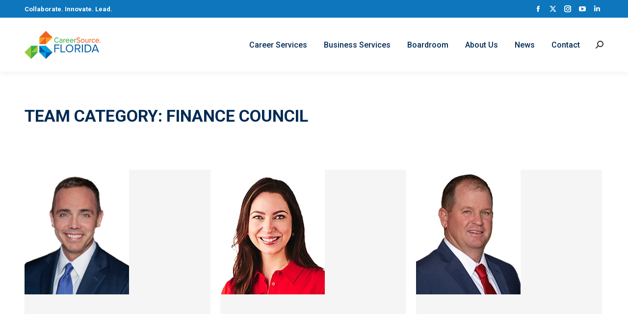

--- FILE ---
content_type: text/html; charset=UTF-8
request_url: https://careersourceflorida.com/dt_team_category/finance/
body_size: 19176
content:
<!DOCTYPE html>
<!--[if !(IE 6) | !(IE 7) | !(IE 8)  ]><!-->
<html lang="en-US" class="no-js">
<!--<![endif]-->
<head>
	<meta charset="UTF-8" />
				<meta name="viewport" content="width=device-width, initial-scale=1, maximum-scale=1, user-scalable=0"/>
			<meta name="theme-color" content="#0d76bd"/>	<link rel="profile" href="https://gmpg.org/xfn/11" />
	<meta name='robots' content='index, follow, max-image-preview:large, max-snippet:-1, max-video-preview:-1' />

	<!-- This site is optimized with the Yoast SEO plugin v26.8 - https://yoast.com/product/yoast-seo-wordpress/ -->
	<title>Finance Council Archives - CareerSource Florida</title>
	<link rel="canonical" href="https://careersourceflorida.com/dt_team_category/finance/" />
	<meta property="og:locale" content="en_US" />
	<meta property="og:type" content="article" />
	<meta property="og:title" content="Finance Council Archives - CareerSource Florida" />
	<meta property="og:url" content="https://careersourceflorida.com/dt_team_category/finance/" />
	<meta property="og:site_name" content="CareerSource Florida" />
	<meta name="twitter:card" content="summary_large_image" />
	<meta name="twitter:site" content="@careersourcefl" />
	<script type="application/ld+json" class="yoast-schema-graph">{"@context":"https://schema.org","@graph":[{"@type":"CollectionPage","@id":"https://careersourceflorida.com/dt_team_category/finance/","url":"https://careersourceflorida.com/dt_team_category/finance/","name":"Finance Council Archives - CareerSource Florida","isPartOf":{"@id":"https://careersourceflorida.com/#website"},"primaryImageOfPage":{"@id":"https://careersourceflorida.com/dt_team_category/finance/#primaryimage"},"image":{"@id":"https://careersourceflorida.com/dt_team_category/finance/#primaryimage"},"thumbnailUrl":"https://careersourceflorida.com/wp-content/uploads/2022/04/Kevin-OFarrell_crop.jpg","breadcrumb":{"@id":"https://careersourceflorida.com/dt_team_category/finance/#breadcrumb"},"inLanguage":"en-US"},{"@type":"ImageObject","inLanguage":"en-US","@id":"https://careersourceflorida.com/dt_team_category/finance/#primaryimage","url":"https://careersourceflorida.com/wp-content/uploads/2022/04/Kevin-OFarrell_crop.jpg","contentUrl":"https://careersourceflorida.com/wp-content/uploads/2022/04/Kevin-OFarrell_crop.jpg","width":213,"height":254},{"@type":"BreadcrumbList","@id":"https://careersourceflorida.com/dt_team_category/finance/#breadcrumb","itemListElement":[{"@type":"ListItem","position":1,"name":"Home","item":"https://careersourceflorida.com/"},{"@type":"ListItem","position":2,"name":"Finance Council"}]},{"@type":"WebSite","@id":"https://careersourceflorida.com/#website","url":"https://careersourceflorida.com/","name":"CareerSource Florida","description":"Guiding workforce development for Florida","publisher":{"@id":"https://careersourceflorida.com/#organization"},"potentialAction":[{"@type":"SearchAction","target":{"@type":"EntryPoint","urlTemplate":"https://careersourceflorida.com/?s={search_term_string}"},"query-input":{"@type":"PropertyValueSpecification","valueRequired":true,"valueName":"search_term_string"}}],"inLanguage":"en-US"},{"@type":"Organization","@id":"https://careersourceflorida.com/#organization","name":"CareerSource Florida","url":"https://careersourceflorida.com/","logo":{"@type":"ImageObject","inLanguage":"en-US","@id":"https://careersourceflorida.com/#/schema/logo/image/","url":"https://careersourceflorida.com/wp-content/uploads/2018/05/CareerSource_FL_logo_R_4C.png","contentUrl":"https://careersourceflorida.com/wp-content/uploads/2018/05/CareerSource_FL_logo_R_4C.png","width":1534,"height":563,"caption":"CareerSource Florida"},"image":{"@id":"https://careersourceflorida.com/#/schema/logo/image/"},"sameAs":["https://www.facebook.com/CareerSourceFlorida","https://x.com/careersourcefl","https://www.youtube.com/user/careersourceflorida","https://www.linkedin.com/company/careersourceflorida"]}]}</script>
	<!-- / Yoast SEO plugin. -->


<link rel='dns-prefetch' href='//js.hs-scripts.com' />
<link rel='dns-prefetch' href='//www.googletagmanager.com' />
<link rel='dns-prefetch' href='//maps.googleapis.com' />
<link rel='dns-prefetch' href='//use.fontawesome.com' />
<link rel='dns-prefetch' href='//fonts.googleapis.com' />
<link rel="alternate" type="application/rss+xml" title="CareerSource Florida &raquo; Feed" href="https://careersourceflorida.com/feed/" />
<link rel="alternate" type="application/rss+xml" title="CareerSource Florida &raquo; Comments Feed" href="https://careersourceflorida.com/comments/feed/" />
<link rel="alternate" type="text/calendar" title="CareerSource Florida &raquo; iCal Feed" href="https://careersourceflorida.com/events/?ical=1" />
<link rel="alternate" type="application/rss+xml" title="CareerSource Florida &raquo; Finance Council Team Category Feed" href="https://careersourceflorida.com/dt_team_category/finance/feed/" />
<style id='wp-img-auto-sizes-contain-inline-css'>
img:is([sizes=auto i],[sizes^="auto," i]){contain-intrinsic-size:3000px 1500px}
/*# sourceURL=wp-img-auto-sizes-contain-inline-css */
</style>
<link rel='stylesheet' id='tribe-events-pro-mini-calendar-block-styles-css' href='https://careersourceflorida.com/wp-content/plugins/events-calendar-pro/build/css/tribe-events-pro-mini-calendar-block.css?ver=7.7.12' media='all' />
<style id='wp-emoji-styles-inline-css'>

	img.wp-smiley, img.emoji {
		display: inline !important;
		border: none !important;
		box-shadow: none !important;
		height: 1em !important;
		width: 1em !important;
		margin: 0 0.07em !important;
		vertical-align: -0.1em !important;
		background: none !important;
		padding: 0 !important;
	}
/*# sourceURL=wp-emoji-styles-inline-css */
</style>
<link rel='stylesheet' id='wp-block-library-css' href='https://careersourceflorida.com/wp-includes/css/dist/block-library/style.min.css?ver=6.9' media='all' />
<style id='global-styles-inline-css'>
:root{--wp--preset--aspect-ratio--square: 1;--wp--preset--aspect-ratio--4-3: 4/3;--wp--preset--aspect-ratio--3-4: 3/4;--wp--preset--aspect-ratio--3-2: 3/2;--wp--preset--aspect-ratio--2-3: 2/3;--wp--preset--aspect-ratio--16-9: 16/9;--wp--preset--aspect-ratio--9-16: 9/16;--wp--preset--color--black: #000000;--wp--preset--color--cyan-bluish-gray: #abb8c3;--wp--preset--color--white: #FFF;--wp--preset--color--pale-pink: #f78da7;--wp--preset--color--vivid-red: #cf2e2e;--wp--preset--color--luminous-vivid-orange: #ff6900;--wp--preset--color--luminous-vivid-amber: #fcb900;--wp--preset--color--light-green-cyan: #7bdcb5;--wp--preset--color--vivid-green-cyan: #00d084;--wp--preset--color--pale-cyan-blue: #8ed1fc;--wp--preset--color--vivid-cyan-blue: #0693e3;--wp--preset--color--vivid-purple: #9b51e0;--wp--preset--color--accent: #0d76bd;--wp--preset--color--dark-gray: #111;--wp--preset--color--light-gray: #767676;--wp--preset--gradient--vivid-cyan-blue-to-vivid-purple: linear-gradient(135deg,rgb(6,147,227) 0%,rgb(155,81,224) 100%);--wp--preset--gradient--light-green-cyan-to-vivid-green-cyan: linear-gradient(135deg,rgb(122,220,180) 0%,rgb(0,208,130) 100%);--wp--preset--gradient--luminous-vivid-amber-to-luminous-vivid-orange: linear-gradient(135deg,rgb(252,185,0) 0%,rgb(255,105,0) 100%);--wp--preset--gradient--luminous-vivid-orange-to-vivid-red: linear-gradient(135deg,rgb(255,105,0) 0%,rgb(207,46,46) 100%);--wp--preset--gradient--very-light-gray-to-cyan-bluish-gray: linear-gradient(135deg,rgb(238,238,238) 0%,rgb(169,184,195) 100%);--wp--preset--gradient--cool-to-warm-spectrum: linear-gradient(135deg,rgb(74,234,220) 0%,rgb(151,120,209) 20%,rgb(207,42,186) 40%,rgb(238,44,130) 60%,rgb(251,105,98) 80%,rgb(254,248,76) 100%);--wp--preset--gradient--blush-light-purple: linear-gradient(135deg,rgb(255,206,236) 0%,rgb(152,150,240) 100%);--wp--preset--gradient--blush-bordeaux: linear-gradient(135deg,rgb(254,205,165) 0%,rgb(254,45,45) 50%,rgb(107,0,62) 100%);--wp--preset--gradient--luminous-dusk: linear-gradient(135deg,rgb(255,203,112) 0%,rgb(199,81,192) 50%,rgb(65,88,208) 100%);--wp--preset--gradient--pale-ocean: linear-gradient(135deg,rgb(255,245,203) 0%,rgb(182,227,212) 50%,rgb(51,167,181) 100%);--wp--preset--gradient--electric-grass: linear-gradient(135deg,rgb(202,248,128) 0%,rgb(113,206,126) 100%);--wp--preset--gradient--midnight: linear-gradient(135deg,rgb(2,3,129) 0%,rgb(40,116,252) 100%);--wp--preset--font-size--small: 13px;--wp--preset--font-size--medium: 20px;--wp--preset--font-size--large: 36px;--wp--preset--font-size--x-large: 42px;--wp--preset--spacing--20: 0.44rem;--wp--preset--spacing--30: 0.67rem;--wp--preset--spacing--40: 1rem;--wp--preset--spacing--50: 1.5rem;--wp--preset--spacing--60: 2.25rem;--wp--preset--spacing--70: 3.38rem;--wp--preset--spacing--80: 5.06rem;--wp--preset--shadow--natural: 6px 6px 9px rgba(0, 0, 0, 0.2);--wp--preset--shadow--deep: 12px 12px 50px rgba(0, 0, 0, 0.4);--wp--preset--shadow--sharp: 6px 6px 0px rgba(0, 0, 0, 0.2);--wp--preset--shadow--outlined: 6px 6px 0px -3px rgb(255, 255, 255), 6px 6px rgb(0, 0, 0);--wp--preset--shadow--crisp: 6px 6px 0px rgb(0, 0, 0);}:where(.is-layout-flex){gap: 0.5em;}:where(.is-layout-grid){gap: 0.5em;}body .is-layout-flex{display: flex;}.is-layout-flex{flex-wrap: wrap;align-items: center;}.is-layout-flex > :is(*, div){margin: 0;}body .is-layout-grid{display: grid;}.is-layout-grid > :is(*, div){margin: 0;}:where(.wp-block-columns.is-layout-flex){gap: 2em;}:where(.wp-block-columns.is-layout-grid){gap: 2em;}:where(.wp-block-post-template.is-layout-flex){gap: 1.25em;}:where(.wp-block-post-template.is-layout-grid){gap: 1.25em;}.has-black-color{color: var(--wp--preset--color--black) !important;}.has-cyan-bluish-gray-color{color: var(--wp--preset--color--cyan-bluish-gray) !important;}.has-white-color{color: var(--wp--preset--color--white) !important;}.has-pale-pink-color{color: var(--wp--preset--color--pale-pink) !important;}.has-vivid-red-color{color: var(--wp--preset--color--vivid-red) !important;}.has-luminous-vivid-orange-color{color: var(--wp--preset--color--luminous-vivid-orange) !important;}.has-luminous-vivid-amber-color{color: var(--wp--preset--color--luminous-vivid-amber) !important;}.has-light-green-cyan-color{color: var(--wp--preset--color--light-green-cyan) !important;}.has-vivid-green-cyan-color{color: var(--wp--preset--color--vivid-green-cyan) !important;}.has-pale-cyan-blue-color{color: var(--wp--preset--color--pale-cyan-blue) !important;}.has-vivid-cyan-blue-color{color: var(--wp--preset--color--vivid-cyan-blue) !important;}.has-vivid-purple-color{color: var(--wp--preset--color--vivid-purple) !important;}.has-black-background-color{background-color: var(--wp--preset--color--black) !important;}.has-cyan-bluish-gray-background-color{background-color: var(--wp--preset--color--cyan-bluish-gray) !important;}.has-white-background-color{background-color: var(--wp--preset--color--white) !important;}.has-pale-pink-background-color{background-color: var(--wp--preset--color--pale-pink) !important;}.has-vivid-red-background-color{background-color: var(--wp--preset--color--vivid-red) !important;}.has-luminous-vivid-orange-background-color{background-color: var(--wp--preset--color--luminous-vivid-orange) !important;}.has-luminous-vivid-amber-background-color{background-color: var(--wp--preset--color--luminous-vivid-amber) !important;}.has-light-green-cyan-background-color{background-color: var(--wp--preset--color--light-green-cyan) !important;}.has-vivid-green-cyan-background-color{background-color: var(--wp--preset--color--vivid-green-cyan) !important;}.has-pale-cyan-blue-background-color{background-color: var(--wp--preset--color--pale-cyan-blue) !important;}.has-vivid-cyan-blue-background-color{background-color: var(--wp--preset--color--vivid-cyan-blue) !important;}.has-vivid-purple-background-color{background-color: var(--wp--preset--color--vivid-purple) !important;}.has-black-border-color{border-color: var(--wp--preset--color--black) !important;}.has-cyan-bluish-gray-border-color{border-color: var(--wp--preset--color--cyan-bluish-gray) !important;}.has-white-border-color{border-color: var(--wp--preset--color--white) !important;}.has-pale-pink-border-color{border-color: var(--wp--preset--color--pale-pink) !important;}.has-vivid-red-border-color{border-color: var(--wp--preset--color--vivid-red) !important;}.has-luminous-vivid-orange-border-color{border-color: var(--wp--preset--color--luminous-vivid-orange) !important;}.has-luminous-vivid-amber-border-color{border-color: var(--wp--preset--color--luminous-vivid-amber) !important;}.has-light-green-cyan-border-color{border-color: var(--wp--preset--color--light-green-cyan) !important;}.has-vivid-green-cyan-border-color{border-color: var(--wp--preset--color--vivid-green-cyan) !important;}.has-pale-cyan-blue-border-color{border-color: var(--wp--preset--color--pale-cyan-blue) !important;}.has-vivid-cyan-blue-border-color{border-color: var(--wp--preset--color--vivid-cyan-blue) !important;}.has-vivid-purple-border-color{border-color: var(--wp--preset--color--vivid-purple) !important;}.has-vivid-cyan-blue-to-vivid-purple-gradient-background{background: var(--wp--preset--gradient--vivid-cyan-blue-to-vivid-purple) !important;}.has-light-green-cyan-to-vivid-green-cyan-gradient-background{background: var(--wp--preset--gradient--light-green-cyan-to-vivid-green-cyan) !important;}.has-luminous-vivid-amber-to-luminous-vivid-orange-gradient-background{background: var(--wp--preset--gradient--luminous-vivid-amber-to-luminous-vivid-orange) !important;}.has-luminous-vivid-orange-to-vivid-red-gradient-background{background: var(--wp--preset--gradient--luminous-vivid-orange-to-vivid-red) !important;}.has-very-light-gray-to-cyan-bluish-gray-gradient-background{background: var(--wp--preset--gradient--very-light-gray-to-cyan-bluish-gray) !important;}.has-cool-to-warm-spectrum-gradient-background{background: var(--wp--preset--gradient--cool-to-warm-spectrum) !important;}.has-blush-light-purple-gradient-background{background: var(--wp--preset--gradient--blush-light-purple) !important;}.has-blush-bordeaux-gradient-background{background: var(--wp--preset--gradient--blush-bordeaux) !important;}.has-luminous-dusk-gradient-background{background: var(--wp--preset--gradient--luminous-dusk) !important;}.has-pale-ocean-gradient-background{background: var(--wp--preset--gradient--pale-ocean) !important;}.has-electric-grass-gradient-background{background: var(--wp--preset--gradient--electric-grass) !important;}.has-midnight-gradient-background{background: var(--wp--preset--gradient--midnight) !important;}.has-small-font-size{font-size: var(--wp--preset--font-size--small) !important;}.has-medium-font-size{font-size: var(--wp--preset--font-size--medium) !important;}.has-large-font-size{font-size: var(--wp--preset--font-size--large) !important;}.has-x-large-font-size{font-size: var(--wp--preset--font-size--x-large) !important;}
/*# sourceURL=global-styles-inline-css */
</style>

<style id='classic-theme-styles-inline-css'>
/*! This file is auto-generated */
.wp-block-button__link{color:#fff;background-color:#32373c;border-radius:9999px;box-shadow:none;text-decoration:none;padding:calc(.667em + 2px) calc(1.333em + 2px);font-size:1.125em}.wp-block-file__button{background:#32373c;color:#fff;text-decoration:none}
/*# sourceURL=/wp-includes/css/classic-themes.min.css */
</style>
<style id='font-awesome-svg-styles-default-inline-css'>
.svg-inline--fa {
  display: inline-block;
  height: 1em;
  overflow: visible;
  vertical-align: -.125em;
}
/*# sourceURL=font-awesome-svg-styles-default-inline-css */
</style>
<link rel='stylesheet' id='font-awesome-svg-styles-css' href='https://careersourceflorida.com/wp-content/uploads/font-awesome/v5.15.2/css/svg-with-js.css' media='all' />
<style id='font-awesome-svg-styles-inline-css'>
   .wp-block-font-awesome-icon svg::before,
   .wp-rich-text-font-awesome-icon svg::before {content: unset;}
/*# sourceURL=font-awesome-svg-styles-inline-css */
</style>
<link rel='stylesheet' id='agile-store-locator-init-css' href='https://careersourceflorida.com/wp-content/plugins/agile-store-locator/public/css/init.css?ver=5.1.3' media='all' />
<style id='dominant-color-styles-inline-css'>
img[data-dominant-color]:not(.has-transparency) { background-color: var(--dominant-color); }
/*# sourceURL=dominant-color-styles-inline-css */
</style>
<style id='plvt-view-transitions-inline-css'>
@view-transition { navigation: auto; }
@media (prefers-reduced-motion: no-preference) {::view-transition-group(*) { animation-duration: 0.4s; }}
/*# sourceURL=plvt-view-transitions-inline-css */
</style>
<link rel='stylesheet' id='dashicons-css' href='https://careersourceflorida.com/wp-includes/css/dashicons.min.css?ver=6.9' media='all' />
<link rel='stylesheet' id='the7-font-css' href='https://careersourceflorida.com/wp-content/themes/dt-the7/fonts/icomoon-the7-font/icomoon-the7-font.min.css?ver=14.2.0' media='all' />
<link rel='stylesheet' id='the7-awesome-fonts-css' href='https://careersourceflorida.com/wp-content/themes/dt-the7/fonts/FontAwesome/css/all.min.css?ver=14.2.0' media='all' />
<link rel='stylesheet' id='the7-Defaults-css' href='https://careersourceflorida.com/wp-content/uploads/smile_fonts/Defaults/Defaults.css?ver=6.9' media='all' />
<link rel='stylesheet' id='font-awesome-official-css' href='https://use.fontawesome.com/releases/v5.15.2/css/all.css' media='all' integrity="sha384-vSIIfh2YWi9wW0r9iZe7RJPrKwp6bG+s9QZMoITbCckVJqGCCRhc+ccxNcdpHuYu" crossorigin="anonymous" />
<link rel='stylesheet' id='tablepress-datatables-buttons-css' href='https://careersourceflorida.com/wp-content/plugins/tablepress-datatables-buttons/css/buttons.dataTables.min.css?ver=1.5' media='all' />
<link rel='stylesheet' id='tablepress-default-css' href='https://careersourceflorida.com/wp-content/tablepress-combined.min.css?ver=79' media='all' />
<link rel='stylesheet' id='dt-web-fonts-css' href='https://fonts.googleapis.com/css?family=Roboto:400,500,600,700,700normal%7CRoboto+Condensed:400,600,700%7COpen+Sans:400,600,700&#038;display=swap' media='all' />
<link rel='stylesheet' id='dt-main-css' href='https://careersourceflorida.com/wp-content/themes/dt-the7/css/main.min.css?ver=14.2.0' media='all' />
<style id='dt-main-inline-css'>
body #load {
  display: block;
  height: 100%;
  overflow: hidden;
  position: fixed;
  width: 100%;
  z-index: 9901;
  opacity: 1;
  visibility: visible;
  transition: all .35s ease-out;
}
.load-wrap {
  width: 100%;
  height: 100%;
  background-position: center center;
  background-repeat: no-repeat;
  text-align: center;
  display: -ms-flexbox;
  display: -ms-flex;
  display: flex;
  -ms-align-items: center;
  -ms-flex-align: center;
  align-items: center;
  -ms-flex-flow: column wrap;
  flex-flow: column wrap;
  -ms-flex-pack: center;
  -ms-justify-content: center;
  justify-content: center;
}
.load-wrap > svg {
  position: absolute;
  top: 50%;
  left: 50%;
  transform: translate(-50%,-50%);
}
#load {
  background: var(--the7-elementor-beautiful-loading-bg,#ffffff);
  --the7-beautiful-spinner-color2: var(--the7-beautiful-spinner-color,#0d76bd);
}

/*# sourceURL=dt-main-inline-css */
</style>
<link rel='stylesheet' id='the7-custom-scrollbar-css' href='https://careersourceflorida.com/wp-content/themes/dt-the7/lib/custom-scrollbar/custom-scrollbar.min.css?ver=14.2.0' media='all' />
<link rel='stylesheet' id='the7-wpbakery-css' href='https://careersourceflorida.com/wp-content/themes/dt-the7/css/wpbakery.min.css?ver=14.2.0' media='all' />
<link rel='stylesheet' id='the7-core-css' href='https://careersourceflorida.com/wp-content/plugins/dt-the7-core/assets/css/post-type.min.css?ver=2.7.12' media='all' />
<link rel='stylesheet' id='the7-css-vars-css' href='https://careersourceflorida.com/wp-content/uploads/the7-css/css-vars.css?ver=ae0e142cc1fb' media='all' />
<link rel='stylesheet' id='dt-custom-css' href='https://careersourceflorida.com/wp-content/uploads/the7-css/custom.css?ver=ae0e142cc1fb' media='all' />
<link rel='stylesheet' id='dt-media-css' href='https://careersourceflorida.com/wp-content/uploads/the7-css/media.css?ver=ae0e142cc1fb' media='all' />
<link rel='stylesheet' id='the7-mega-menu-css' href='https://careersourceflorida.com/wp-content/uploads/the7-css/mega-menu.css?ver=ae0e142cc1fb' media='all' />
<link rel='stylesheet' id='the7-elements-albums-portfolio-css' href='https://careersourceflorida.com/wp-content/uploads/the7-css/the7-elements-albums-portfolio.css?ver=ae0e142cc1fb' media='all' />
<link rel='stylesheet' id='the7-elements-css' href='https://careersourceflorida.com/wp-content/uploads/the7-css/post-type-dynamic.css?ver=ae0e142cc1fb' media='all' />
<link rel='stylesheet' id='style-css' href='https://careersourceflorida.com/wp-content/themes/dt-the7/style.css?ver=14.2.0' media='all' />
<link rel='stylesheet' id='ultimate-vc-addons-style-min-css' href='https://careersourceflorida.com/wp-content/plugins/Ultimate_VC_Addons/assets/min-css/ultimate.min.css?ver=3.21.2' media='all' />
<link rel='stylesheet' id='ultimate-vc-addons-icons-css' href='https://careersourceflorida.com/wp-content/plugins/Ultimate_VC_Addons/assets/css/icons.css?ver=3.21.2' media='all' />
<link rel='stylesheet' id='ultimate-vc-addons-vidcons-css' href='https://careersourceflorida.com/wp-content/plugins/Ultimate_VC_Addons/assets/fonts/vidcons.css?ver=3.21.2' media='all' />
<style id='block-visibility-screen-size-styles-inline-css'>
/* Large screens (desktops, 992px and up) */
@media ( min-width: 992px ) {
	.block-visibility-hide-large-screen {
		display: none !important;
	}
}

/* Medium screens (tablets, between 768px and 992px) */
@media ( min-width: 768px ) and ( max-width: 991.98px ) {
	.block-visibility-hide-medium-screen {
		display: none !important;
	}
}

/* Small screens (mobile devices, less than 768px) */
@media ( max-width: 767.98px ) {
	.block-visibility-hide-small-screen {
		display: none !important;
	}
}
/*# sourceURL=block-visibility-screen-size-styles-inline-css */
</style>
<link rel='stylesheet' id='font-awesome-official-v4shim-css' href='https://use.fontawesome.com/releases/v5.15.2/css/v4-shims.css' media='all' integrity="sha384-1CjXmylX8++C7CVZORGA9EwcbYDfZV2D4Kl1pTm3hp2I/usHDafIrgBJNuRTDQ4f" crossorigin="anonymous" />
<style id='font-awesome-official-v4shim-inline-css'>
@font-face {
font-family: "FontAwesome";
font-display: block;
src: url("https://use.fontawesome.com/releases/v5.15.2/webfonts/fa-brands-400.eot"),
		url("https://use.fontawesome.com/releases/v5.15.2/webfonts/fa-brands-400.eot?#iefix") format("embedded-opentype"),
		url("https://use.fontawesome.com/releases/v5.15.2/webfonts/fa-brands-400.woff2") format("woff2"),
		url("https://use.fontawesome.com/releases/v5.15.2/webfonts/fa-brands-400.woff") format("woff"),
		url("https://use.fontawesome.com/releases/v5.15.2/webfonts/fa-brands-400.ttf") format("truetype"),
		url("https://use.fontawesome.com/releases/v5.15.2/webfonts/fa-brands-400.svg#fontawesome") format("svg");
}

@font-face {
font-family: "FontAwesome";
font-display: block;
src: url("https://use.fontawesome.com/releases/v5.15.2/webfonts/fa-solid-900.eot"),
		url("https://use.fontawesome.com/releases/v5.15.2/webfonts/fa-solid-900.eot?#iefix") format("embedded-opentype"),
		url("https://use.fontawesome.com/releases/v5.15.2/webfonts/fa-solid-900.woff2") format("woff2"),
		url("https://use.fontawesome.com/releases/v5.15.2/webfonts/fa-solid-900.woff") format("woff"),
		url("https://use.fontawesome.com/releases/v5.15.2/webfonts/fa-solid-900.ttf") format("truetype"),
		url("https://use.fontawesome.com/releases/v5.15.2/webfonts/fa-solid-900.svg#fontawesome") format("svg");
}

@font-face {
font-family: "FontAwesome";
font-display: block;
src: url("https://use.fontawesome.com/releases/v5.15.2/webfonts/fa-regular-400.eot"),
		url("https://use.fontawesome.com/releases/v5.15.2/webfonts/fa-regular-400.eot?#iefix") format("embedded-opentype"),
		url("https://use.fontawesome.com/releases/v5.15.2/webfonts/fa-regular-400.woff2") format("woff2"),
		url("https://use.fontawesome.com/releases/v5.15.2/webfonts/fa-regular-400.woff") format("woff"),
		url("https://use.fontawesome.com/releases/v5.15.2/webfonts/fa-regular-400.ttf") format("truetype"),
		url("https://use.fontawesome.com/releases/v5.15.2/webfonts/fa-regular-400.svg#fontawesome") format("svg");
unicode-range: U+F004-F005,U+F007,U+F017,U+F022,U+F024,U+F02E,U+F03E,U+F044,U+F057-F059,U+F06E,U+F070,U+F075,U+F07B-F07C,U+F080,U+F086,U+F089,U+F094,U+F09D,U+F0A0,U+F0A4-F0A7,U+F0C5,U+F0C7-F0C8,U+F0E0,U+F0EB,U+F0F3,U+F0F8,U+F0FE,U+F111,U+F118-F11A,U+F11C,U+F133,U+F144,U+F146,U+F14A,U+F14D-F14E,U+F150-F152,U+F15B-F15C,U+F164-F165,U+F185-F186,U+F191-F192,U+F1AD,U+F1C1-F1C9,U+F1CD,U+F1D8,U+F1E3,U+F1EA,U+F1F6,U+F1F9,U+F20A,U+F247-F249,U+F24D,U+F254-F25B,U+F25D,U+F267,U+F271-F274,U+F279,U+F28B,U+F28D,U+F2B5-F2B6,U+F2B9,U+F2BB,U+F2BD,U+F2C1-F2C2,U+F2D0,U+F2D2,U+F2DC,U+F2ED,U+F328,U+F358-F35B,U+F3A5,U+F3D1,U+F410,U+F4AD;
}
/*# sourceURL=font-awesome-official-v4shim-inline-css */
</style>
<script src="https://careersourceflorida.com/wp-includes/js/jquery/jquery.min.js?ver=3.7.1" id="jquery-core-js"></script>
<script src="https://careersourceflorida.com/wp-includes/js/jquery/jquery-migrate.min.js?ver=3.4.1" id="jquery-migrate-js"></script>
<script id="plvt-view-transitions-js-after">
window.plvtInitViewTransitions=n=>{if(!window.navigation||!("CSSViewTransitionRule"in window))return void window.console.warn("View transitions not loaded as the browser is lacking support.");const t=(t,o,i)=>{const e=n.animations||{};return[...e[t].useGlobalTransitionNames?Object.entries(n.globalTransitionNames||{}).map((([n,t])=>[o.querySelector(n),t])):[],...e[t].usePostTransitionNames&&i?Object.entries(n.postTransitionNames||{}).map((([n,t])=>[i.querySelector(n),t])):[]]},o=async(n,t)=>{for(const[t,o]of n)t&&(t.style.viewTransitionName=o);await t;for(const[t]of n)t&&(t.style.viewTransitionName="")},i=()=>n.postSelector?document.querySelector(n.postSelector):null,e=t=>{if(!n.postSelector)return null;const o=(i=n.postSelector,e='a[href="'+t+'"]',i.split(",").map((n=>n.trim()+" "+e)).join(","));var i,e;const s=document.querySelector(o);return s?s.closest(n.postSelector):null};window.addEventListener("pageswap",(n=>{if(n.viewTransition){const s="default";let a;n.viewTransition.types.add(s),document.body.classList.contains("single")?a=t(s,document.body,i()):(document.body.classList.contains("home")||document.body.classList.contains("blog")||document.body.classList.contains("archive"))&&(a=t(s,document.body,e(n.activation.entry.url))),a&&o(a,n.viewTransition.finished)}})),window.addEventListener("pagereveal",(n=>{if(n.viewTransition){const s="default";let a;n.viewTransition.types.add(s),document.body.classList.contains("single")?a=t(s,document.body,i()):(document.body.classList.contains("home")||document.body.classList.contains("archive"))&&(a=t(s,document.body,window.navigation.activation.from?e(window.navigation.activation.from.url):null)),a&&o(a,n.viewTransition.ready)}}))};
plvtInitViewTransitions( {"postSelector":".wp-block-post.post, article.post, body.single main","globalTransitionNames":{"header":"header","main":"main"},"postTransitionNames":{".wp-block-post-title, .entry-title":"post-title",".wp-post-image":"post-thumbnail",".wp-block-post-content, .entry-content":"post-content"},"animations":{"default":{"useGlobalTransitionNames":true,"usePostTransitionNames":true}}} )
//# sourceURL=plvt-view-transitions-js-after
</script>
<script src="https://careersourceflorida.com/wp-includes/js/plupload/moxie.min.js?ver=1.3.5.1" id="moxiejs-js"></script>
<script src="https://careersourceflorida.com/wp-includes/js/plupload/plupload.min.js?ver=2.1.9" id="plupload-js"></script>
<script id="dt-above-fold-js-extra">
var dtLocal = {"themeUrl":"https://careersourceflorida.com/wp-content/themes/dt-the7","passText":"To view this protected post, enter the password below:","moreButtonText":{"loading":"Loading...","loadMore":"Load more"},"postID":"58326","ajaxurl":"https://careersourceflorida.com/wp-admin/admin-ajax.php","REST":{"baseUrl":"https://careersourceflorida.com/wp-json/the7/v1","endpoints":{"sendMail":"/send-mail"}},"contactMessages":{"required":"One or more fields have an error. Please check and try again.","terms":"Please accept the privacy policy.","fillTheCaptchaError":"Please, fill the captcha."},"captchaSiteKey":"","ajaxNonce":"fedc6f6b6f","pageData":{"type":"archive","template":"archive","layout":"masonry"},"themeSettings":{"smoothScroll":"off","lazyLoading":false,"desktopHeader":{"height":110},"ToggleCaptionEnabled":"disabled","ToggleCaption":"Navigation","floatingHeader":{"showAfter":150,"showMenu":true,"height":60,"logo":{"showLogo":true,"html":"\u003Cimg class=\" preload-me\" src=\"https://careersourceflorida.com/wp-content/uploads/2021/02/CSF_Logo_44x44.png\" srcset=\"https://careersourceflorida.com/wp-content/uploads/2021/02/CSF_Logo_44x44.png 44w, https://careersourceflorida.com/wp-content/uploads/2021/02/CSF_Logo_88x88.png 88w\" width=\"44\" height=\"44\"   sizes=\"44px\" alt=\"CareerSource Florida\" /\u003E","url":"https://careersourceflorida.com/"}},"topLine":{"floatingTopLine":{"logo":{"showLogo":false,"html":""}}},"mobileHeader":{"firstSwitchPoint":1100,"secondSwitchPoint":778,"firstSwitchPointHeight":60,"secondSwitchPointHeight":60,"mobileToggleCaptionEnabled":"disabled","mobileToggleCaption":"Menu"},"stickyMobileHeaderFirstSwitch":{"logo":{"html":"\u003Cimg class=\" preload-me\" src=\"https://careersourceflorida.com/wp-content/uploads/2021/02/CSF_Logo_44x44.png\" srcset=\"https://careersourceflorida.com/wp-content/uploads/2021/02/CSF_Logo_44x44.png 44w, https://careersourceflorida.com/wp-content/uploads/2021/02/CSF_Logo_88x88.png 88w\" width=\"44\" height=\"44\"   sizes=\"44px\" alt=\"CareerSource Florida\" /\u003E"}},"stickyMobileHeaderSecondSwitch":{"logo":{"html":"\u003Cimg class=\" preload-me\" src=\"https://careersourceflorida.com/wp-content/uploads/2021/02/CSF_Logo_44x44.png\" srcset=\"https://careersourceflorida.com/wp-content/uploads/2021/02/CSF_Logo_44x44.png 44w, https://careersourceflorida.com/wp-content/uploads/2021/02/CSF_Logo_88x88.png 88w\" width=\"44\" height=\"44\"   sizes=\"44px\" alt=\"CareerSource Florida\" /\u003E"}},"sidebar":{"switchPoint":992},"boxedWidth":"1340px"},"VCMobileScreenWidth":"768"};
var dtShare = {"shareButtonText":{"facebook":"Share on Facebook","twitter":"Share on X","pinterest":"Pin it","linkedin":"Share on Linkedin","whatsapp":"Share on Whatsapp"},"overlayOpacity":"85"};
//# sourceURL=dt-above-fold-js-extra
</script>
<script src="https://careersourceflorida.com/wp-content/themes/dt-the7/js/above-the-fold.min.js?ver=14.2.0" id="dt-above-fold-js"></script>

<!-- Google tag (gtag.js) snippet added by Site Kit -->
<!-- Google Analytics snippet added by Site Kit -->
<script src="https://www.googletagmanager.com/gtag/js?id=G-GLLT5Z1N95" id="google_gtagjs-js" async></script>
<script id="google_gtagjs-js-after">
window.dataLayer = window.dataLayer || [];function gtag(){dataLayer.push(arguments);}
gtag("set","linker",{"domains":["careersourceflorida.com"]});
gtag("js", new Date());
gtag("set", "developer_id.dZTNiMT", true);
gtag("config", "G-GLLT5Z1N95");
//# sourceURL=google_gtagjs-js-after
</script>
<script src="https://careersourceflorida.com/wp-content/plugins/Ultimate_VC_Addons/assets/min-js/modernizr-custom.min.js?ver=3.21.2" id="ultimate-vc-addons-modernizr-js"></script>
<script src="https://careersourceflorida.com/wp-content/plugins/Ultimate_VC_Addons/assets/min-js/jquery-ui.min.js?ver=3.21.2" id="jquery_ui-js"></script>
<script src="https://maps.googleapis.com/maps/api/js" id="ultimate-vc-addons-googleapis-js"></script>
<script src="https://careersourceflorida.com/wp-includes/js/jquery/ui/core.min.js?ver=1.13.3" id="jquery-ui-core-js"></script>
<script src="https://careersourceflorida.com/wp-includes/js/jquery/ui/mouse.min.js?ver=1.13.3" id="jquery-ui-mouse-js"></script>
<script src="https://careersourceflorida.com/wp-includes/js/jquery/ui/slider.min.js?ver=1.13.3" id="jquery-ui-slider-js"></script>
<script src="https://careersourceflorida.com/wp-content/plugins/Ultimate_VC_Addons/assets/min-js/jquery-ui-labeledslider.min.js?ver=3.21.2" id="ultimate-vc-addons_range_tick-js"></script>
<script src="https://careersourceflorida.com/wp-content/plugins/Ultimate_VC_Addons/assets/min-js/ultimate.min.js?ver=3.21.2" id="ultimate-vc-addons-script-js"></script>
<script src="https://careersourceflorida.com/wp-content/plugins/Ultimate_VC_Addons/assets/min-js/modal-all.min.js?ver=3.21.2" id="ultimate-vc-addons-modal-all-js"></script>
<script src="https://careersourceflorida.com/wp-content/plugins/Ultimate_VC_Addons/assets/min-js/jparallax.min.js?ver=3.21.2" id="ultimate-vc-addons-jquery.shake-js"></script>
<script src="https://careersourceflorida.com/wp-content/plugins/Ultimate_VC_Addons/assets/min-js/vhparallax.min.js?ver=3.21.2" id="ultimate-vc-addons-jquery.vhparallax-js"></script>
<script src="https://careersourceflorida.com/wp-content/plugins/Ultimate_VC_Addons/assets/min-js/ultimate_bg.min.js?ver=3.21.2" id="ultimate-vc-addons-row-bg-js"></script>
<script src="https://careersourceflorida.com/wp-content/plugins/Ultimate_VC_Addons/assets/min-js/mb-YTPlayer.min.js?ver=3.21.2" id="ultimate-vc-addons-jquery.ytplayer-js"></script>
<script></script><link rel="https://api.w.org/" href="https://careersourceflorida.com/wp-json/" /><link rel="alternate" title="JSON" type="application/json" href="https://careersourceflorida.com/wp-json/wp/v2/dt_team_category/82" /><link rel="EditURI" type="application/rsd+xml" title="RSD" href="https://careersourceflorida.com/xmlrpc.php?rsd" />
<meta name="generator" content="WordPress 6.9" />
<meta name="generator" content="auto-sizes 1.7.0">
<meta name="generator" content="dominant-color-images 1.2.0">
<meta name="generator" content="Site Kit by Google 1.171.0" />			<!-- DO NOT COPY THIS SNIPPET! Start of Page Analytics Tracking for HubSpot WordPress plugin v11.3.37-->
			<script class="hsq-set-content-id" data-content-id="listing-page">
				var _hsq = _hsq || [];
				_hsq.push(["setContentType", "listing-page"]);
			</script>
			<!-- DO NOT COPY THIS SNIPPET! End of Page Analytics Tracking for HubSpot WordPress plugin -->
			<meta name="generator" content="performance-lab 4.0.1; plugins: auto-sizes, dominant-color-images, embed-optimizer, image-prioritizer, performant-translations, nocache-bfcache, speculation-rules, view-transitions, webp-uploads">
<meta name="generator" content="performant-translations 1.2.0">
<meta name="generator" content="view-transitions 1.1.2">
<meta name="generator" content="webp-uploads 2.6.1">
<meta name="tec-api-version" content="v1"><meta name="tec-api-origin" content="https://careersourceflorida.com"><link rel="alternate" href="https://careersourceflorida.com/wp-json/tribe/events/v1/" /><meta name="generator" content="speculation-rules 1.6.0">
<meta name="google-site-verification" content="h9-laQOKURCPEkX2psTrc0qKvhN_uSkTJaYnteNRBOg"><meta data-od-replaced-content="optimization-detective 1.0.0-beta4" name="generator" content="optimization-detective 1.0.0-beta4; url_metric_groups={0:empty, 480:empty, 600:empty, 782:empty}">
<meta name="generator" content="embed-optimizer 1.0.0-beta3">
<meta name="generator" content="Powered by WPBakery Page Builder - drag and drop page builder for WordPress."/>
<meta name="generator" content="image-prioritizer 1.0.0-beta3">

<!-- Google Tag Manager snippet added by Site Kit -->
<script>
			( function( w, d, s, l, i ) {
				w[l] = w[l] || [];
				w[l].push( {'gtm.start': new Date().getTime(), event: 'gtm.js'} );
				var f = d.getElementsByTagName( s )[0],
					j = d.createElement( s ), dl = l != 'dataLayer' ? '&l=' + l : '';
				j.async = true;
				j.src = 'https://www.googletagmanager.com/gtm.js?id=' + i + dl;
				f.parentNode.insertBefore( j, f );
			} )( window, document, 'script', 'dataLayer', 'GTM-MM9B5V' );
			
</script>

<!-- End Google Tag Manager snippet added by Site Kit -->
<script type="text/javascript" id="the7-loader-script">
document.addEventListener("DOMContentLoaded", function(event) {
	var load = document.getElementById("load");
	if(!load.classList.contains('loader-removed')){
		var removeLoading = setTimeout(function() {
			load.className += " loader-removed";
		}, 300);
	}
});
</script>
		<link rel="icon" href="https://careersourceflorida.com/wp-content/uploads/2021/02/favicon-16x16-1.png" type="image/png" sizes="16x16"/><link rel="icon" href="https://careersourceflorida.com/wp-content/uploads/2021/02/favicon-32x32-1.png" type="image/png" sizes="32x32"/><link rel="apple-touch-icon" href="https://careersourceflorida.com/wp-content/uploads/2021/08/CSF_Logo-_60x60.png"><link rel="apple-touch-icon" sizes="76x76" href="https://careersourceflorida.com/wp-content/uploads/2021/08/CSF_Logo-_76x76.png"><link rel="apple-touch-icon" sizes="120x120" href="https://careersourceflorida.com/wp-content/uploads/2021/08/CSF_Logo-_120x120.png"><link rel="apple-touch-icon" sizes="152x152" href="https://careersourceflorida.com/wp-content/uploads/2021/08/CSF_Logo-_152x152.png"><noscript><style> .wpb_animate_when_almost_visible { opacity: 1; }</style></noscript><style id='the7-custom-inline-css' type='text/css'>
/*Global*/

div#main.sidebar-right.sidebar-divider-off {
  padding-top: 60px!important;
  padding-bottom: 60px!important;
}

.tribe-block__venue {background-color:#f1f3f4;
padding: 20px;}


.is-style-fill{color:#fff!important;}

.tribe-events-single-event-title {
line-height: 44px!important;
}

/*.wp-element-button {
	height: 60px!important;
	width: 180px!important;
}

.wp-block-buttons {
	height: 60px!important;
	width: 240px!important;
}*/
</style>
</head>
<body id="the7-body" class="archive tax-dt_team_category term-finance term-82 wp-embed-responsive wp-theme-dt-the7 the7-core-ver-2.7.12 tribe-no-js layout-masonry description-under-image dt-responsive-on right-mobile-menu-close-icon ouside-menu-close-icon mobile-hamburger-close-bg-enable mobile-hamburger-close-bg-hover-enable  fade-medium-mobile-menu-close-icon fade-medium-menu-close-icon srcset-enabled btn-flat custom-btn-color custom-btn-hover-color phantom-slide phantom-shadow-decoration phantom-custom-logo-on sticky-mobile-header top-header first-switch-logo-left first-switch-menu-right second-switch-logo-left second-switch-menu-right right-mobile-menu layzr-loading-on popup-message-style the7-ver-14.2.0 dt-fa-compatibility wpb-js-composer js-comp-ver-8.7.2 vc_responsive">
		<!-- Google Tag Manager (noscript) snippet added by Site Kit -->
		<noscript>
			<iframe src="https://www.googletagmanager.com/ns.html?id=GTM-MM9B5V" height="0" width="0" style="display:none;visibility:hidden"></iframe>
		</noscript>
		<!-- End Google Tag Manager (noscript) snippet added by Site Kit -->
		<!-- The7 14.2.0 -->
<div id="load" class="spinner-loader">
	<div class="load-wrap"><style type="text/css">
    [class*="the7-spinner-animate-"]{
        animation: spinner-animation 1s cubic-bezier(1,1,1,1) infinite;
        x:46.5px;
        y:40px;
        width:7px;
        height:20px;
        fill:var(--the7-beautiful-spinner-color2);
        opacity: 0.2;
    }
    .the7-spinner-animate-2{
        animation-delay: 0.083s;
    }
    .the7-spinner-animate-3{
        animation-delay: 0.166s;
    }
    .the7-spinner-animate-4{
         animation-delay: 0.25s;
    }
    .the7-spinner-animate-5{
         animation-delay: 0.33s;
    }
    .the7-spinner-animate-6{
         animation-delay: 0.416s;
    }
    .the7-spinner-animate-7{
         animation-delay: 0.5s;
    }
    .the7-spinner-animate-8{
         animation-delay: 0.58s;
    }
    .the7-spinner-animate-9{
         animation-delay: 0.666s;
    }
    .the7-spinner-animate-10{
         animation-delay: 0.75s;
    }
    .the7-spinner-animate-11{
        animation-delay: 0.83s;
    }
    .the7-spinner-animate-12{
        animation-delay: 0.916s;
    }
    @keyframes spinner-animation{
        from {
            opacity: 1;
        }
        to{
            opacity: 0;
        }
    }
</style>
<svg width="75px" height="75px" xmlns="http://www.w3.org/2000/svg" viewBox="0 0 100 100" preserveAspectRatio="xMidYMid">
	<rect class="the7-spinner-animate-1" rx="5" ry="5" transform="rotate(0 50 50) translate(0 -30)"></rect>
	<rect class="the7-spinner-animate-2" rx="5" ry="5" transform="rotate(30 50 50) translate(0 -30)"></rect>
	<rect class="the7-spinner-animate-3" rx="5" ry="5" transform="rotate(60 50 50) translate(0 -30)"></rect>
	<rect class="the7-spinner-animate-4" rx="5" ry="5" transform="rotate(90 50 50) translate(0 -30)"></rect>
	<rect class="the7-spinner-animate-5" rx="5" ry="5" transform="rotate(120 50 50) translate(0 -30)"></rect>
	<rect class="the7-spinner-animate-6" rx="5" ry="5" transform="rotate(150 50 50) translate(0 -30)"></rect>
	<rect class="the7-spinner-animate-7" rx="5" ry="5" transform="rotate(180 50 50) translate(0 -30)"></rect>
	<rect class="the7-spinner-animate-8" rx="5" ry="5" transform="rotate(210 50 50) translate(0 -30)"></rect>
	<rect class="the7-spinner-animate-9" rx="5" ry="5" transform="rotate(240 50 50) translate(0 -30)"></rect>
	<rect class="the7-spinner-animate-10" rx="5" ry="5" transform="rotate(270 50 50) translate(0 -30)"></rect>
	<rect class="the7-spinner-animate-11" rx="5" ry="5" transform="rotate(300 50 50) translate(0 -30)"></rect>
	<rect class="the7-spinner-animate-12" rx="5" ry="5" transform="rotate(330 50 50) translate(0 -30)"></rect>
</svg></div>
</div>
<div id="page" >
	<a class="skip-link screen-reader-text" href="#content">Skip to content</a>

<div class="masthead inline-header right widgets shadow-decoration shadow-mobile-header-decoration small-mobile-menu-icon dt-parent-menu-clickable show-sub-menu-on-hover show-device-logo show-mobile-logo" >

	<div class="top-bar top-bar-line-hide">
	<div class="top-bar-bg" ></div>
	<div class="left-widgets mini-widgets"><div class="text-area show-on-desktop near-logo-first-switch in-menu-second-switch"><p>Collaborate. Innovate. Lead.</p>
</div></div><div class="right-widgets mini-widgets"><div class="soc-ico show-on-desktop in-top-bar-right in-menu-second-switch accent-bg disabled-border border-off hover-custom-bg hover-disabled-border  hover-border-off"><a title="Facebook page opens in new window" href="https://www.facebook.com/CareerSourceFlorida" target="_blank" class="facebook"><span class="soc-font-icon"></span><span class="screen-reader-text">Facebook page opens in new window</span></a><a title="X page opens in new window" href="https://twitter.com/careersourcefl" target="_blank" class="twitter"><span class="soc-font-icon"></span><span class="screen-reader-text">X page opens in new window</span></a><a title="Instagram page opens in new window" href="https://www.instagram.com/careersourceflorida/" target="_blank" class="instagram"><span class="soc-font-icon"></span><span class="screen-reader-text">Instagram page opens in new window</span></a><a title="YouTube page opens in new window" href="https://www.youtube.com/user/careersourceflorida" target="_blank" class="you-tube"><span class="soc-font-icon"></span><span class="screen-reader-text">YouTube page opens in new window</span></a><a title="Linkedin page opens in new window" href="https://www.linkedin.com/company/careersourceflorida/" target="_blank" class="linkedin"><span class="soc-font-icon"></span><span class="screen-reader-text">Linkedin page opens in new window</span></a></div></div></div>

	<header class="header-bar" role="banner">

		<div class="branding">
	<div id="site-title" class="assistive-text">CareerSource Florida</div>
	<div id="site-description" class="assistive-text">Guiding workforce development for Florida</div>
	<a class="" href="https://careersourceflorida.com/"><img data-od-unknown-tag data-od-xpath="/HTML/BODY/DIV[@id=&apos;page&apos;]/*[2][self::DIV]/*[2][self::HEADER]/*[1][self::DIV]/*[3][self::A]/*[1][self::IMG]" class=" preload-me" src="https://careersourceflorida.com/wp-content/uploads/2021/02/CSF_Main_Logo_57.png" srcset="https://careersourceflorida.com/wp-content/uploads/2021/02/CSF_Main_Logo_57.png 155w, https://careersourceflorida.com/wp-content/uploads/2021/02/CSF_Main_Logo_114.png 310w" width="155" height="57"   sizes="155px" alt="CareerSource Florida" /><img data-od-unknown-tag data-od-xpath="/HTML/BODY/DIV[@id=&apos;page&apos;]/*[2][self::DIV]/*[2][self::HEADER]/*[1][self::DIV]/*[3][self::A]/*[2][self::IMG]" class="mobile-logo preload-me" src="https://careersourceflorida.com/wp-content/uploads/2021/02/CSF_Logo_44x44.png" srcset="https://careersourceflorida.com/wp-content/uploads/2021/02/CSF_Logo_44x44.png 44w, https://careersourceflorida.com/wp-content/uploads/2021/02/CSF_Logo_88x88.png 88w" width="44" height="44"   sizes="44px" alt="CareerSource Florida" /></a></div>

		<ul id="primary-menu" class="main-nav underline-decoration l-to-r-line"><li class="menu-item menu-item-type-post_type menu-item-object-page menu-item-has-children menu-item-66040 first has-children depth-0"><a href='https://careersourceflorida.com/career-services/' data-level='1' aria-haspopup='true' aria-expanded='false'><span class="menu-item-text"><span class="menu-text">Career Services</span></span></a><ul class="sub-nav level-arrows-on" role="group"><li class="menu-item menu-item-type-custom menu-item-object-custom menu-item-62860 first depth-1"><a href='https://careersourceflorida.com/career-services/#csf-local-map' data-level='2'><span class="menu-item-text"><span class="menu-text">Find Your Local Team</span></span></a></li> </ul></li> <li class="menu-item menu-item-type-post_type menu-item-object-page menu-item-has-children menu-item-57 has-children depth-0"><a href='https://careersourceflorida.com/business-services/' data-level='1' aria-haspopup='true' aria-expanded='false'><span class="menu-item-text"><span class="menu-text">Business Services</span></span></a><ul class="sub-nav level-arrows-on" role="group"><li class="menu-item menu-item-type-post_type menu-item-object-page menu-item-55950 first depth-1"><a href='https://careersourceflorida.com/business-services/recruit-and-hire/' data-level='2'><span class="menu-item-text"><span class="menu-text">Recruit and Hire</span></span></a></li> <li class="menu-item menu-item-type-post_type menu-item-object-page menu-item-62752 depth-1"><a href='https://careersourceflorida.com/business-services/training-grants/' data-level='2'><span class="menu-item-text"><span class="menu-text">Business Grants</span></span></a></li> <li class="menu-item menu-item-type-custom menu-item-object-custom menu-item-60401 depth-1"><a href='https://hopeflorida.employflorida.com/vosnet/default.aspx' data-level='2'><span class="menu-item-text"><span class="menu-text">Hope Florida</span></span></a></li> <li class="menu-item menu-item-type-post_type menu-item-object-page menu-item-65584 depth-1"><a href='https://careersourceflorida.com/master-credentials-list/' data-level='2'><span class="menu-item-text"><span class="menu-text">Master Credentials List</span></span></a></li> </ul></li> <li class="menu-item menu-item-type-post_type menu-item-object-page menu-item-has-children menu-item-403 has-children depth-0"><a href='https://careersourceflorida.com/boardroom/' data-level='1' aria-haspopup='true' aria-expanded='false'><span class="menu-item-text"><span class="menu-text">Boardroom</span></span></a><ul class="sub-nav level-arrows-on" role="group"><li class="menu-item menu-item-type-post_type menu-item-object-page menu-item-58454 first depth-1"><a href='https://careersourceflorida.com/boardroom/reach-act/' data-level='2'><span class="menu-item-text"><span class="menu-text">REACH Act Implementation</span></span></a></li> <li class="menu-item menu-item-type-post_type menu-item-object-page menu-item-61691 depth-1"><a href='https://careersourceflorida.com/boardroom/florida-credentials-review-committee/' data-level='2'><span class="menu-item-text"><span class="menu-text">Florida Credentials Review Committee</span></span></a></li> <li class="menu-item menu-item-type-custom menu-item-object-custom menu-item-61347 depth-1"><a href='https://analytics.careersourceflorida.com/' data-level='2'><span class="menu-item-text"><span class="menu-text">Workforce Analytics</span></span></a></li> </ul></li> <li class="menu-item menu-item-type-post_type menu-item-object-page menu-item-has-children menu-item-59 has-children depth-0"><a href='https://careersourceflorida.com/about-us/' data-level='1' aria-haspopup='true' aria-expanded='false'><span class="menu-item-text"><span class="menu-text">About Us</span></span></a><ul class="sub-nav level-arrows-on" role="group"><li class="menu-item menu-item-type-post_type menu-item-object-page menu-item-51421 first depth-1"><a href='https://careersourceflorida.com/about-us/team/' class=' mega-menu-img mega-menu-img-left' data-level='2'><span class="menu-item-text"><span class="menu-text">Our Team</span></span></a></li> <li class="menu-item menu-item-type-post_type menu-item-object-page menu-item-13709 depth-1"><a href='https://careersourceflorida.com/about-us/reports-and-publications/' class=' mega-menu-img mega-menu-img-left' data-level='2'><span class="menu-item-text"><span class="menu-text">Reports and Publications</span></span></a></li> <li class="menu-item menu-item-type-post_type menu-item-object-page menu-item-62947 depth-1"><a href='https://careersourceflorida.com/about-us/policies-and-initiatives/' data-level='2'><span class="menu-item-text"><span class="menu-text">Policies and Initiatives</span></span></a></li> <li class="menu-item menu-item-type-post_type menu-item-object-page menu-item-10311 depth-1"><a href='https://careersourceflorida.com/about-us/contracting-opportunities/' data-level='2'><span class="menu-item-text"><span class="menu-text">Contracting Opportunities</span></span></a></li> <li class="menu-item menu-item-type-post_type menu-item-object-page menu-item-10310 depth-1"><a href='https://careersourceflorida.com/about-us/employment-internships/' data-level='2'><span class="menu-item-text"><span class="menu-text">Work for us</span></span></a></li> <li class="menu-item menu-item-type-post_type menu-item-object-page menu-item-10309 depth-1"><a href='https://careersourceflorida.com/about-us/public-records/' data-level='2'><span class="menu-item-text"><span class="menu-text">Public Records</span></span></a></li> </ul></li> <li class="menu-item menu-item-type-post_type menu-item-object-page menu-item-13673 depth-0"><a href='https://careersourceflorida.com/news/' data-level='1'><span class="menu-item-text"><span class="menu-text">News</span></span></a></li> <li class="menu-item menu-item-type-post_type menu-item-object-page menu-item-62 last depth-0"><a href='https://careersourceflorida.com/contact/' data-level='1'><span class="menu-item-text"><span class="menu-text">Contact</span></span></a></li> </ul>
		<div class="mini-widgets"><div class="mini-search show-on-desktop near-logo-first-switch near-logo-second-switch popup-search custom-icon"><form class="searchform mini-widget-searchform" role="search" method="get" action="https://careersourceflorida.com/">

	<div class="screen-reader-text">Search:</div>

	
		<a href="" class="submit text-disable"><i class=" mw-icon the7-mw-icon-search-bold"></i></a>
		<div class="popup-search-wrap">
			<input type="text" aria-label="Search" class="field searchform-s" name="s" value="" placeholder="Type and hit enter …" title="Search form"/>
			<a href="" class="search-icon"  aria-label="Search"><i class="the7-mw-icon-search-bold" aria-hidden="true"></i></a>
		</div>

			<input type="submit" class="assistive-text searchsubmit" value="Go!"/>
</form>
</div></div>
	</header>

</div>
<div role="navigation" aria-label="Main Menu" class="dt-mobile-header mobile-menu-show-divider">
	<div class="dt-close-mobile-menu-icon" aria-label="Close" role="button" tabindex="0"><div class="close-line-wrap"><span class="close-line"></span><span class="close-line"></span><span class="close-line"></span></div></div>	<ul id="mobile-menu" class="mobile-main-nav">
		<li class="menu-item menu-item-type-post_type menu-item-object-page menu-item-has-children menu-item-66040 first has-children depth-0"><a href='https://careersourceflorida.com/career-services/' data-level='1' aria-haspopup='true' aria-expanded='false'><span class="menu-item-text"><span class="menu-text">Career Services</span></span></a><ul class="sub-nav level-arrows-on" role="group"><li class="menu-item menu-item-type-custom menu-item-object-custom menu-item-62860 first depth-1"><a href='https://careersourceflorida.com/career-services/#csf-local-map' data-level='2'><span class="menu-item-text"><span class="menu-text">Find Your Local Team</span></span></a></li> </ul></li> <li class="menu-item menu-item-type-post_type menu-item-object-page menu-item-has-children menu-item-57 has-children depth-0"><a href='https://careersourceflorida.com/business-services/' data-level='1' aria-haspopup='true' aria-expanded='false'><span class="menu-item-text"><span class="menu-text">Business Services</span></span></a><ul class="sub-nav level-arrows-on" role="group"><li class="menu-item menu-item-type-post_type menu-item-object-page menu-item-55950 first depth-1"><a href='https://careersourceflorida.com/business-services/recruit-and-hire/' data-level='2'><span class="menu-item-text"><span class="menu-text">Recruit and Hire</span></span></a></li> <li class="menu-item menu-item-type-post_type menu-item-object-page menu-item-62752 depth-1"><a href='https://careersourceflorida.com/business-services/training-grants/' data-level='2'><span class="menu-item-text"><span class="menu-text">Business Grants</span></span></a></li> <li class="menu-item menu-item-type-custom menu-item-object-custom menu-item-60401 depth-1"><a href='https://hopeflorida.employflorida.com/vosnet/default.aspx' data-level='2'><span class="menu-item-text"><span class="menu-text">Hope Florida</span></span></a></li> <li class="menu-item menu-item-type-post_type menu-item-object-page menu-item-65584 depth-1"><a href='https://careersourceflorida.com/master-credentials-list/' data-level='2'><span class="menu-item-text"><span class="menu-text">Master Credentials List</span></span></a></li> </ul></li> <li class="menu-item menu-item-type-post_type menu-item-object-page menu-item-has-children menu-item-403 has-children depth-0"><a href='https://careersourceflorida.com/boardroom/' data-level='1' aria-haspopup='true' aria-expanded='false'><span class="menu-item-text"><span class="menu-text">Boardroom</span></span></a><ul class="sub-nav level-arrows-on" role="group"><li class="menu-item menu-item-type-post_type menu-item-object-page menu-item-58454 first depth-1"><a href='https://careersourceflorida.com/boardroom/reach-act/' data-level='2'><span class="menu-item-text"><span class="menu-text">REACH Act Implementation</span></span></a></li> <li class="menu-item menu-item-type-post_type menu-item-object-page menu-item-61691 depth-1"><a href='https://careersourceflorida.com/boardroom/florida-credentials-review-committee/' data-level='2'><span class="menu-item-text"><span class="menu-text">Florida Credentials Review Committee</span></span></a></li> <li class="menu-item menu-item-type-custom menu-item-object-custom menu-item-61347 depth-1"><a href='https://analytics.careersourceflorida.com/' data-level='2'><span class="menu-item-text"><span class="menu-text">Workforce Analytics</span></span></a></li> </ul></li> <li class="menu-item menu-item-type-post_type menu-item-object-page menu-item-has-children menu-item-59 has-children depth-0"><a href='https://careersourceflorida.com/about-us/' data-level='1' aria-haspopup='true' aria-expanded='false'><span class="menu-item-text"><span class="menu-text">About Us</span></span></a><ul class="sub-nav level-arrows-on" role="group"><li class="menu-item menu-item-type-post_type menu-item-object-page menu-item-51421 first depth-1"><a href='https://careersourceflorida.com/about-us/team/' class=' mega-menu-img mega-menu-img-left' data-level='2'><span class="menu-item-text"><span class="menu-text">Our Team</span></span></a></li> <li class="menu-item menu-item-type-post_type menu-item-object-page menu-item-13709 depth-1"><a href='https://careersourceflorida.com/about-us/reports-and-publications/' class=' mega-menu-img mega-menu-img-left' data-level='2'><span class="menu-item-text"><span class="menu-text">Reports and Publications</span></span></a></li> <li class="menu-item menu-item-type-post_type menu-item-object-page menu-item-62947 depth-1"><a href='https://careersourceflorida.com/about-us/policies-and-initiatives/' data-level='2'><span class="menu-item-text"><span class="menu-text">Policies and Initiatives</span></span></a></li> <li class="menu-item menu-item-type-post_type menu-item-object-page menu-item-10311 depth-1"><a href='https://careersourceflorida.com/about-us/contracting-opportunities/' data-level='2'><span class="menu-item-text"><span class="menu-text">Contracting Opportunities</span></span></a></li> <li class="menu-item menu-item-type-post_type menu-item-object-page menu-item-10310 depth-1"><a href='https://careersourceflorida.com/about-us/employment-internships/' data-level='2'><span class="menu-item-text"><span class="menu-text">Work for us</span></span></a></li> <li class="menu-item menu-item-type-post_type menu-item-object-page menu-item-10309 depth-1"><a href='https://careersourceflorida.com/about-us/public-records/' data-level='2'><span class="menu-item-text"><span class="menu-text">Public Records</span></span></a></li> </ul></li> <li class="menu-item menu-item-type-post_type menu-item-object-page menu-item-13673 depth-0"><a href='https://careersourceflorida.com/news/' data-level='1'><span class="menu-item-text"><span class="menu-text">News</span></span></a></li> <li class="menu-item menu-item-type-post_type menu-item-object-page menu-item-62 last depth-0"><a href='https://careersourceflorida.com/contact/' data-level='1'><span class="menu-item-text"><span class="menu-text">Contact</span></span></a></li> 	</ul>
	<div class='mobile-mini-widgets-in-menu'></div>
</div>

		<div class="page-title title-left solid-bg breadcrumbs-off breadcrumbs-mobile-off page-title-responsive-enabled">
			<div class="wf-wrap">

				<div class="page-title-head hgroup"><h1 >Team Category: <span>Finance Council</span></h1></div>			</div>
		</div>

		

<div id="main" class="sidebar-none sidebar-divider-off">

	
	<div class="main-gradient"></div>
	<div class="wf-wrap">
	<div class="wf-container-main">

	

	<!-- Content -->
	<div id="content" class="content" role="main">

		<div class="wf-container loading-effect-fade-in iso-container bg-under-post description-under-image content-align-left" data-padding="10px" data-cur-page="1" data-width="320px" data-columns="3"><div class="wf-cell iso-item" data-post-id="58326" data-date="2025-10-16T13:03:00-04:00" data-name="Kevin O’Farrell, Ph.D.">
	<div class="team-container post-58326 dt_team type-dt_team status-publish has-post-thumbnail hentry dt_team_category-bod dt_team_category-finance dt_team_category-80 dt_team_category-82 bg-on fullwidth-img description-off">

		<div class="team-media"><a href="https://careersourceflorida.com/team/kevin-ofarrell-ph-d/" class="rollover layzr-bg"><img class="preload-me iso-lazy-load aspect" src="data:image/svg+xml,%3Csvg%20xmlns%3D&#39;http%3A%2F%2Fwww.w3.org%2F2000%2Fsvg&#39;%20viewBox%3D&#39;0%200%20213%20254&#39;%2F%3E" data-src="https://careersourceflorida.com/wp-content/uploads/2022/04/Kevin-OFarrell_crop.jpg" data-srcset="https://careersourceflorida.com/wp-content/uploads/2022/04/Kevin-OFarrell_crop.jpg 213w" loading="eager" style="--ratio: 213 / 254" sizes="(max-width: 213px) 100vw, 213px" width="213" height="254"  title="Kevin-OFarrell_crop" alt="" /></a></div>
		<div class="team-desc">

			<div class="team-author"><div class="team-author-name"><a href="https://careersourceflorida.com/team/kevin-ofarrell-ph-d/">Kevin O’Farrell, Ph.D.</a></div><p><span style="font-size: 15px; color:#007db8;">Designee</span></br>Florida Department of Education </p></div><div class="team-content"><p>Designee for Anastasios Kamoutsas</p>
</div>
		</div>
	</div></div><div class="wf-cell iso-item" data-post-id="58741" data-date="2003-12-30T14:44:23-05:00" data-name="Meredith Stanfield">
	<div class="team-container post-58741 dt_team type-dt_team status-publish has-post-thumbnail hentry dt_team_category-bod dt_team_category-executive-committee dt_team_category-finance dt_team_category-80 dt_team_category-81 dt_team_category-82 bg-on fullwidth-img description-off">

		<div class="team-media"><a href="https://careersourceflorida.com/team/meredith-brock-stanfield/" class="rollover layzr-bg"><img class="preload-me iso-lazy-load aspect" src="data:image/svg+xml,%3Csvg%20xmlns%3D&#39;http%3A%2F%2Fwww.w3.org%2F2000%2Fsvg&#39;%20viewBox%3D&#39;0%200%20213%20254&#39;%2F%3E" data-src="https://careersourceflorida.com/wp-content/uploads/2003/12/Meredith_Stanfield_crop-1-jpg.webp" data-srcset="https://careersourceflorida.com/wp-content/uploads/2003/12/Meredith_Stanfield_crop-1-jpg.webp 213w" loading="eager" style="--ratio: 213 / 254" sizes="(max-width: 213px) 100vw, 213px" width="213" height="254"  title="Meredith Stanfield" alt="" /></a></div>
		<div class="team-desc">

			<div class="team-author"><div class="team-author-name"><a href="https://careersourceflorida.com/team/meredith-brock-stanfield/">Meredith Stanfield</a></div><p>Florida Professional Firefighters, Inc.</p></div><div class="team-content"><p>Labor Representative</p>
</div>
		</div>
	</div></div><div class="wf-cell iso-item" data-post-id="59284" data-date="2003-11-03T14:00:56-05:00" data-name="Les Sims">
	<div class="team-container post-59284 dt_team type-dt_team status-publish has-post-thumbnail hentry dt_team_category-bod dt_team_category-finance dt_team_category-80 dt_team_category-82 bg-on fullwidth-img description-off">

		<div class="team-media"><a href="https://careersourceflorida.com/team/les-sims/" class="rollover layzr-bg"><img class="preload-me iso-lazy-load aspect" src="data:image/svg+xml,%3Csvg%20xmlns%3D&#39;http%3A%2F%2Fwww.w3.org%2F2000%2Fsvg&#39;%20viewBox%3D&#39;0%200%20213%20254&#39;%2F%3E" data-src="https://careersourceflorida.com/wp-content/uploads/2022/11/Les-Sims-crop-jpg.webp" data-srcset="https://careersourceflorida.com/wp-content/uploads/2022/11/Les-Sims-crop-jpg.webp 213w" loading="eager" style="--ratio: 213 / 254" sizes="(max-width: 213px) 100vw, 213px" width="213" height="254"  title="Les Sims-crop" alt="" /></a></div>
		<div class="team-desc">

			<div class="team-author"><div class="team-author-name"><a href="https://careersourceflorida.com/team/les-sims/">Les Sims</a></div><p>Armstrong Roofing, Inc.</p></div><div class="team-content"><p>Labor Representative</p>
</div>
		</div>
	</div></div><div class="wf-cell iso-item" data-post-id="59282" data-date="2003-11-02T13:45:00-05:00" data-name="Andrew Schmadeke">
	<div class="team-container post-59282 dt_team type-dt_team status-publish has-post-thumbnail hentry dt_team_category-bod dt_team_category-finance dt_team_category-80 dt_team_category-82 bg-on fullwidth-img description-off">

		<div class="team-media"><a href="https://careersourceflorida.com/team/andrew-schmadeke/" class="rollover layzr-bg"><img class="preload-me iso-lazy-load aspect" src="data:image/svg+xml,%3Csvg%20xmlns%3D&#39;http%3A%2F%2Fwww.w3.org%2F2000%2Fsvg&#39;%20viewBox%3D&#39;0%200%20213%20254&#39;%2F%3E" data-src="https://careersourceflorida.com/wp-content/uploads/2022/11/Andrew-Schmadeke_crop-jpg.webp" data-srcset="https://careersourceflorida.com/wp-content/uploads/2022/11/Andrew-Schmadeke_crop-jpg.webp 213w" loading="eager" style="--ratio: 213 / 254" sizes="(max-width: 213px) 100vw, 213px" width="213" height="254"  title="Andrew Schmadeke_crop" alt="" /></a></div>
		<div class="team-desc">

			<div class="team-author"><div class="team-author-name"><a href="https://careersourceflorida.com/team/andrew-schmadeke/">Andrew Schmadeke</a></div><p>Focus School Software</p></div><div class="team-content"><p>Business Representative </p>
</div>
		</div>
	</div></div><div class="wf-cell iso-item" data-post-id="57808" data-date="2003-06-09T16:12:01-04:00" data-name="Robert Salonen">
	<div class="team-container post-57808 dt_team type-dt_team status-publish has-post-thumbnail hentry dt_team_category-bod dt_team_category-executive-committee dt_team_category-finance dt_team_category-80 dt_team_category-81 dt_team_category-82 bg-on fullwidth-img description-off">

		<div class="team-media"><a href="https://careersourceflorida.com/team/robert-salonen/" class="rollover layzr-bg"><img class="preload-me iso-lazy-load aspect" src="data:image/svg+xml,%3Csvg%20xmlns%3D&#39;http%3A%2F%2Fwww.w3.org%2F2000%2Fsvg&#39;%20viewBox%3D&#39;0%200%20213%20254&#39;%2F%3E" data-src="https://careersourceflorida.com/wp-content/uploads/2022/01/Robert_Salonen.jpg" data-srcset="https://careersourceflorida.com/wp-content/uploads/2022/01/Robert_Salonen.jpg 213w" loading="eager" style="--ratio: 213 / 254" sizes="(max-width: 213px) 100vw, 213px" width="213" height="254"  title="Robert_Salonen" alt="" /></a></div>
		<div class="team-desc">

			<div class="team-author"><div class="team-author-name"><a href="https://careersourceflorida.com/team/robert-salonen/">Robert Salonen</a></div><p>Florida Institute of Technology </p></div><div class="team-content"><p>Youth Representative</p>
</div>
		</div>
	</div></div><div class="wf-cell iso-item" data-post-id="59278" data-date="2002-12-28T02:36:00-05:00" data-name="Kevin McDonald">
	<div class="team-container post-59278 dt_team type-dt_team status-publish has-post-thumbnail hentry dt_team_category-bod dt_team_category-executive-committee dt_team_category-finance dt_team_category-80 dt_team_category-81 dt_team_category-82 bg-on fullwidth-img description-off">

		<div class="team-media"><a href="https://careersourceflorida.com/team/kevin-mcdonald/" class="rollover layzr-bg"><img class="preload-me iso-lazy-load aspect" src="data:image/svg+xml,%3Csvg%20xmlns%3D&#39;http%3A%2F%2Fwww.w3.org%2F2000%2Fsvg&#39;%20viewBox%3D&#39;0%200%20213%20254&#39;%2F%3E" data-src="https://careersourceflorida.com/wp-content/uploads/2002/12/Kevin-McDonald-crop-jpg.webp" data-srcset="https://careersourceflorida.com/wp-content/uploads/2002/12/Kevin-McDonald-crop-jpg.webp 213w" loading="eager" style="--ratio: 213 / 254" sizes="(max-width: 213px) 100vw, 213px" width="213" height="254"  title="Kevin McDonald-crop" alt="" /></a></div>
		<div class="team-desc">

			<div class="team-author"><div class="team-author-name"><a href="https://careersourceflorida.com/team/kevin-mcdonald/">Kevin McDonald</a></div><p><span style="font-size: 15px; color:#007db8;">Finance Council Chair</span></br>Allstate Insurance</p></div><div class="team-content"><p>Business Representative </p>
</div>
		</div>
	</div></div><div class="wf-cell iso-item" data-post-id="64014" data-date="2002-06-06T17:00:00-04:00" data-name="Anastasios Kamoutsas">
	<div class="team-container post-64014 dt_team type-dt_team status-publish has-post-thumbnail hentry dt_team_category-bod dt_team_category-finance dt_team_category-80 dt_team_category-82 bg-on fullwidth-img description-off">

		<div class="team-media"><a href="https://careersourceflorida.com/team/anastasios-stasi-kamoutsas/" class="rollover layzr-bg"><img class="preload-me iso-lazy-load aspect" src="data:image/svg+xml,%3Csvg%20xmlns%3D&#39;http%3A%2F%2Fwww.w3.org%2F2000%2Fsvg&#39;%20viewBox%3D&#39;0%200%20700%20758&#39;%2F%3E" data-src="https://careersourceflorida.com/wp-content/uploads/2025/07/Anastasios-K-Headshot-700x758.avif" data-srcset="https://careersourceflorida.com/wp-content/uploads/2025/07/Anastasios-K-Headshot-700x758.avif 700w, https://careersourceflorida.com/wp-content/uploads/2025/07/Anastasios-K-Headshot.avif 927w" loading="eager" style="--ratio: 700 / 758" sizes="(max-width: 700px) 100vw, 700px" width="700" height="758"  title="Anastasios-K-Headshot" alt="" /></a></div>
		<div class="team-desc">

			<div class="team-author"><div class="team-author-name"><a href="https://careersourceflorida.com/team/anastasios-stasi-kamoutsas/">Anastasios Kamoutsas</a></div><p>Florida Department of Education</p></div><div class="team-content"><p>Government Representative</p>
</div>
		</div>
	</div></div><div class="wf-cell iso-item" data-post-id="51789" data-date="2001-02-08T11:28:32-05:00" data-name="Jennifer Anderson, Ph.D.">
	<div class="team-container post-51789 dt_team type-dt_team status-publish has-post-thumbnail hentry dt_team_category-bod dt_team_category-executive-committee dt_team_category-finance dt_team_category-80 dt_team_category-81 dt_team_category-82 bg-on fullwidth-img description-off">

		<div class="team-media"><a href="https://careersourceflorida.com/team/jennifer-anderson/" class="rollover layzr-bg"><img class="preload-me iso-lazy-load aspect" src="data:image/svg+xml,%3Csvg%20xmlns%3D&#39;http%3A%2F%2Fwww.w3.org%2F2000%2Fsvg&#39;%20viewBox%3D&#39;0%200%20213%20254&#39;%2F%3E" data-src="https://careersourceflorida.com/wp-content/uploads/2020/11/Jennifer-Anderson-crop.jpg" data-srcset="https://careersourceflorida.com/wp-content/uploads/2020/11/Jennifer-Anderson-crop.jpg 213w" loading="eager" style="--ratio: 213 / 254" sizes="(max-width: 213px) 100vw, 213px" width="213" height="254"  title="Jennifer Anderson-crop" alt="" /></a></div>
		<div class="team-desc">

			<div class="team-author"><div class="team-author-name"><a href="https://careersourceflorida.com/team/jennifer-anderson/">Jennifer Anderson, Ph.D.</a></div><p>Community Foundation of Broward</p></div><div class="team-content"><p>Community-Based Organization Representative</p>
</div>
		</div>
	</div></div><div class="wf-cell iso-item" data-post-id="59271" data-date="2001-02-01T04:52:04-05:00" data-name="John Adams, Jr.">
	<div class="team-container post-59271 dt_team type-dt_team status-publish has-post-thumbnail hentry dt_team_category-bod dt_team_category-finance dt_team_category-80 dt_team_category-82 bg-on fullwidth-img description-off">

		<div class="team-media"><a href="https://careersourceflorida.com/team/john-adams-jr/" class="rollover layzr-bg"><img class="preload-me iso-lazy-load aspect" src="data:image/svg+xml,%3Csvg%20xmlns%3D&#39;http%3A%2F%2Fwww.w3.org%2F2000%2Fsvg&#39;%20viewBox%3D&#39;0%200%20213%20254&#39;%2F%3E" data-src="https://careersourceflorida.com/wp-content/uploads/2001/02/John-Adams_crop-jpg.webp" data-srcset="https://careersourceflorida.com/wp-content/uploads/2001/02/John-Adams_crop-jpg.webp 213w" loading="eager" style="--ratio: 213 / 254" sizes="(max-width: 213px) 100vw, 213px" width="213" height="254"  title="John Adams_crop" alt="" /></a></div>
		<div class="team-desc">

			<div class="team-author"><div class="team-author-name"><a href="https://careersourceflorida.com/team/john-adams-jr/">John Adams, Jr.</a></div><p>Booz Allen Hamilton </p></div><div class="team-content"><p>Business Representative</p>
</div>
		</div>
	</div></div></div>
	</div><!-- #content -->

	

			</div><!-- .wf-container -->
		</div><!-- .wf-wrap -->

	
	</div><!-- #main -->

	


	<!-- !Footer -->
	<footer id="footer" class="footer solid-bg"  role="contentinfo">

		
<!-- !Bottom-bar -->
<div id="bottom-bar" class="solid-bg logo-center">
    <div class="wf-wrap">
        <div class="wf-container-bottom">

			
            <div class="wf-float-right">

				<div class="bottom-text-block"><div style="color: #767676; font-size:11px; line-height:12px; padding:20px 0px 20px 0px;">
<span><a href="https://www.careeronestop.org/" target=”_blank”><img data-od-unknown-tag data-od-xpath="/HTML/BODY/DIV[@id=&apos;page&apos;]/*[6][self::FOOTER]/*[1][self::DIV]/*[1][self::DIV]/*[1][self::DIV]/*[1][self::DIV]/*[1][self::DIV]/*[1][self::DIV]/*[1][self::SPAN]/*[1][self::A]/*[1][self::IMG]" width="100px;" src="https://careersourceflorida.com/wp-content/uploads/2024/03/American-Job-Center-Logo_Footer.png" alt="American Job Center"></a></span><span><a href="https://www.employflorida.com/" target=”_blank”><img data-od-unknown-tag data-od-xpath="/HTML/BODY/DIV[@id=&apos;page&apos;]/*[6][self::FOOTER]/*[1][self::DIV]/*[1][self::DIV]/*[1][self::DIV]/*[1][self::DIV]/*[1][self::DIV]/*[1][self::DIV]/*[2][self::SPAN]/*[1][self::A]/*[1][self::IMG]" width="100px;" src="https://careersourceflorida.com/wp-content/uploads/2024/03/Employ-Florida-Logo-_Footer.png" alt="Employ Florida"></a></span><span>   </p>
<p style="padding:10px 0px 10px 0px;">CareerSource Florida is an equal opportunity employer/program. Auxiliary aids and services are available upon request to individuals with disabilities.</br> All voice telephone numbers on this website may be reached by persons using TTY/TDD equipment via the Florida Relay Service at 711.</p>
<p>This website is supported by the Employment and Training Administration of the U.S. Department of Labor and U.S. Department of Health and Human Services </br>as part of awards totaling $34 million with 0% financed from non-governmental sources.</p>
<p></span>						  <span style="font-size:17px;">®</span>2026 CareerSource Florida</span>
</div>
</div>
            </div>

        </div><!-- .wf-container-bottom -->
    </div><!-- .wf-wrap -->
</div><!-- #bottom-bar -->
	</footer><!-- #footer -->

<a href="#" class="scroll-top"><svg version="1.1" xmlns="http://www.w3.org/2000/svg" xmlns:xlink="http://www.w3.org/1999/xlink" x="0px" y="0px"
	 viewBox="0 0 16 16" style="enable-background:new 0 0 16 16;" xml:space="preserve">
<path d="M11.7,6.3l-3-3C8.5,3.1,8.3,3,8,3c0,0,0,0,0,0C7.7,3,7.5,3.1,7.3,3.3l-3,3c-0.4,0.4-0.4,1,0,1.4c0.4,0.4,1,0.4,1.4,0L7,6.4
	V12c0,0.6,0.4,1,1,1s1-0.4,1-1V6.4l1.3,1.3c0.4,0.4,1,0.4,1.4,0C11.9,7.5,12,7.3,12,7S11.9,6.5,11.7,6.3z"/>
</svg><span class="screen-reader-text">Go to Top</span></a>

<script type="application/json" id="optimization-detective-detect-args">
["https://careersourceflorida.com/wp-content/plugins/optimization-detective/detect.min.js?ver=1.0.0-beta4",{"minViewportAspectRatio":0.4,"maxViewportAspectRatio":2.5,"isDebug":false,"extensionModuleUrls":["https://careersourceflorida.com/wp-content/plugins/image-prioritizer/detect.min.js?ver=1.0.0-beta3"],"restApiEndpoint":"https://careersourceflorida.com/wp-json/optimization-detective/v1/url-metrics:store","currentETag":"841f1e417945a8ccdf8f8915f82a8049","currentUrl":"https://careersourceflorida.com/dt_team_category/finance/","urlMetricSlug":"2f245938d269ddaf2422015ddd10d375","cachePurgePostId":58326,"urlMetricHMAC":"6537cecd7fca7c45029a0a2582869e81","urlMetricGroupStatuses":[{"minimumViewportWidth":0,"maximumViewportWidth":480,"complete":false},{"minimumViewportWidth":480,"maximumViewportWidth":600,"complete":false},{"minimumViewportWidth":600,"maximumViewportWidth":782,"complete":false},{"minimumViewportWidth":782,"maximumViewportWidth":null,"complete":false}],"storageLockTTL":60,"freshnessTTL":604800,"webVitalsLibrarySrc":"https://careersourceflorida.com/wp-content/plugins/optimization-detective/build/web-vitals.js?ver=5.1.0","gzdecodeAvailable":true,"maxUrlMetricSize":1048576}]
</script>
<script type="module">
async function load(){await new Promise((e=>{"complete"===document.readyState?e():window.addEventListener("load",e,{once:!0})})),"function"==typeof requestIdleCallback&&await new Promise((e=>{requestIdleCallback(e)}));const e=JSON.parse(document.getElementById("optimization-detective-detect-args").textContent),t=e[0],a=e[1],n=(await import(t)).default;await n(a)}load();
//# sourceURL=https://careersourceflorida.com/wp-content/plugins/optimization-detective/detect-loader.min.js?ver=1.0.0-beta4
</script>
</div><!-- #page -->

<script type="speculationrules">
{"prerender":[{"source":"document","where":{"and":[{"href_matches":"/*"},{"not":{"href_matches":["/wp-*.php","/wp-admin/*","/wp-content/uploads/*","/wp-content/*","/wp-content/plugins/*","/wp-content/themes/dt-the7/*","/*\\?(.+)"]}},{"not":{"selector_matches":"a[rel~=\"nofollow\"]"}},{"not":{"selector_matches":".no-prerender, .no-prerender a"}},{"not":{"selector_matches":".no-prefetch, .no-prefetch a"}}]},"eagerness":"moderate"}]}
</script>
		<script>
		( function ( body ) {
			'use strict';
			body.className = body.className.replace( /\btribe-no-js\b/, 'tribe-js' );
		} )( document.body );
		</script>
		<script> /* <![CDATA[ */var tribe_l10n_datatables = {"aria":{"sort_ascending":": activate to sort column ascending","sort_descending":": activate to sort column descending"},"length_menu":"Show _MENU_ entries","empty_table":"No data available in table","info":"Showing _START_ to _END_ of _TOTAL_ entries","info_empty":"Showing 0 to 0 of 0 entries","info_filtered":"(filtered from _MAX_ total entries)","zero_records":"No matching records found","search":"Search:","all_selected_text":"All items on this page were selected. ","select_all_link":"Select all pages","clear_selection":"Clear Selection.","pagination":{"all":"All","next":"Next","previous":"Previous"},"select":{"rows":{"0":"","_":": Selected %d rows","1":": Selected 1 row"}},"datepicker":{"dayNames":["Sunday","Monday","Tuesday","Wednesday","Thursday","Friday","Saturday"],"dayNamesShort":["Sun","Mon","Tue","Wed","Thu","Fri","Sat"],"dayNamesMin":["S","M","T","W","T","F","S"],"monthNames":["January","February","March","April","May","June","July","August","September","October","November","December"],"monthNamesShort":["January","February","March","April","May","June","July","August","September","October","November","December"],"monthNamesMin":["Jan","Feb","Mar","Apr","May","Jun","Jul","Aug","Sep","Oct","Nov","Dec"],"nextText":"Next","prevText":"Prev","currentText":"Today","closeText":"Done","today":"Today","clear":"Clear"}};/* ]]> */ </script><script src="https://careersourceflorida.com/wp-content/themes/dt-the7/js/main.min.js?ver=14.2.0" id="dt-main-js"></script>
<script src="https://careersourceflorida.com/wp-content/plugins/the-events-calendar/common/build/js/user-agent.js?ver=da75d0bdea6dde3898df" id="tec-user-agent-js"></script>
<script id="leadin-script-loader-js-js-extra">
var leadin_wordpress = {"userRole":"visitor","pageType":"archive","leadinPluginVersion":"11.3.37"};
//# sourceURL=leadin-script-loader-js-js-extra
</script>
<script src="https://js.hs-scripts.com/23809810.js?integration=WordPress&amp;ver=11.3.37" id="leadin-script-loader-js-js"></script>
<script id="qppr_frontend_scripts-js-extra">
var qpprFrontData = {"linkData":[],"siteURL":"https://careersourceflorida.com","siteURLq":"https://careersourceflorida.com"};
//# sourceURL=qppr_frontend_scripts-js-extra
</script>
<script src="https://careersourceflorida.com/wp-content/plugins/quick-pagepost-redirect-plugin/js/qppr_frontend_script.min.js?ver=5.2.4" id="qppr_frontend_scripts-js"></script>
<script src='https://careersourceflorida.com/wp-content/plugins/the-events-calendar/common/build/js/underscore-before.js'></script>
<script src="https://careersourceflorida.com/wp-includes/js/underscore.min.js?ver=1.13.7" id="underscore-js"></script>
<script src='https://careersourceflorida.com/wp-content/plugins/the-events-calendar/common/build/js/underscore-after.js'></script>
<script src="https://careersourceflorida.com/wp-includes/js/backbone.min.js?ver=1.6.0" id="backbone-js"></script>
<script id="wp-util-js-extra">
var _wpUtilSettings = {"ajax":{"url":"/wp-admin/admin-ajax.php"}};
//# sourceURL=wp-util-js-extra
</script>
<script src="https://careersourceflorida.com/wp-includes/js/wp-util.min.js?ver=6.9" id="wp-util-js"></script>
<script src="https://careersourceflorida.com/wp-includes/js/wp-backbone.min.js?ver=6.9" id="wp-backbone-js"></script>
<script id="media-models-js-extra">
var _wpMediaModelsL10n = {"settings":{"ajaxurl":"/wp-admin/admin-ajax.php","post":{"id":0}}};
//# sourceURL=media-models-js-extra
</script>
<script src="https://careersourceflorida.com/wp-includes/js/media-models.min.js?ver=6.9" id="media-models-js"></script>
<script id="wp-plupload-js-extra">
var pluploadL10n = {"queue_limit_exceeded":"You have attempted to queue too many files.","file_exceeds_size_limit":"%s exceeds the maximum upload size for this site.","zero_byte_file":"This file is empty. Please try another.","invalid_filetype":"This file cannot be processed by the web server.","not_an_image":"This file is not an image. Please try another.","image_memory_exceeded":"Memory exceeded. Please try another smaller file.","image_dimensions_exceeded":"This is larger than the maximum size. Please try another.","default_error":"An error occurred in the upload. Please try again later.","missing_upload_url":"There was a configuration error. Please contact the server administrator.","upload_limit_exceeded":"You may only upload 1 file.","http_error":"Unexpected response from the server. The file may have been uploaded successfully. Check in the Media Library or reload the page.","http_error_image":"The server cannot process the image. This can happen if the server is busy or does not have enough resources to complete the task. Uploading a smaller image may help. Suggested maximum size is 2560 pixels.","upload_failed":"Upload failed.","big_upload_failed":"Please try uploading this file with the %1$sbrowser uploader%2$s.","big_upload_queued":"%s exceeds the maximum upload size for the multi-file uploader when used in your browser.","io_error":"IO error.","security_error":"Security error.","file_cancelled":"File canceled.","upload_stopped":"Upload stopped.","dismiss":"Dismiss","crunching":"Crunching\u2026","deleted":"moved to the Trash.","error_uploading":"\u201c%s\u201d has failed to upload.","unsupported_image":"This image cannot be displayed in a web browser. For best results convert it to JPEG before uploading.","noneditable_image":"The web server cannot generate responsive image sizes for this image. Convert it to JPEG or PNG before uploading.","file_url_copied":"The file URL has been copied to your clipboard"};
//# sourceURL=wp-plupload-js-extra
</script>
<script src="https://careersourceflorida.com/wp-includes/js/plupload/wp-plupload.min.js?ver=6.9" id="wp-plupload-js"></script>
<script src="https://careersourceflorida.com/wp-content/plugins/all-in-one-wp-sticky-anything/assets/vendor/stickr.min.js?ver=1.1.0" id="ai1wpsa-stickr-js"></script>
<script id="ai1wpsa-frontend-js-extra">
var ai1wpsa = {"nonce":"492fdd2400","isPro":"","isLoggedIn":"","stickyData":[]};
//# sourceURL=ai1wpsa-frontend-js-extra
</script>
<script src="https://careersourceflorida.com/wp-content/plugins/all-in-one-wp-sticky-anything/assets/js/frontend.js?ver=1.1.0" id="ai1wpsa-frontend-js"></script>
<script src="https://careersourceflorida.com/wp-content/themes/dt-the7/js/legacy.min.js?ver=14.2.0" id="dt-legacy-js"></script>
<script src="https://careersourceflorida.com/wp-content/themes/dt-the7/lib/jquery-mousewheel/jquery-mousewheel.min.js?ver=14.2.0" id="jquery-mousewheel-js"></script>
<script src="https://careersourceflorida.com/wp-content/themes/dt-the7/lib/custom-scrollbar/custom-scrollbar.min.js?ver=14.2.0" id="the7-custom-scrollbar-js"></script>
<script src="https://careersourceflorida.com/wp-content/plugins/dt-the7-core/assets/js/post-type.min.js?ver=2.7.12" id="the7-core-js"></script>
<script src="https://careersourceflorida.com/wp-includes/js/imagesloaded.min.js?ver=5.0.0" id="imagesloaded-js"></script>
<script src="https://careersourceflorida.com/wp-includes/js/masonry.min.js?ver=4.2.2" id="masonry-js"></script>
<script id="wp-emoji-settings" type="application/json">
{"baseUrl":"https://s.w.org/images/core/emoji/17.0.2/72x72/","ext":".png","svgUrl":"https://s.w.org/images/core/emoji/17.0.2/svg/","svgExt":".svg","source":{"concatemoji":"https://careersourceflorida.com/wp-includes/js/wp-emoji-release.min.js?ver=6.9"}}
</script>
<script type="module">
/*! This file is auto-generated */
const a=JSON.parse(document.getElementById("wp-emoji-settings").textContent),o=(window._wpemojiSettings=a,"wpEmojiSettingsSupports"),s=["flag","emoji"];function i(e){try{var t={supportTests:e,timestamp:(new Date).valueOf()};sessionStorage.setItem(o,JSON.stringify(t))}catch(e){}}function c(e,t,n){e.clearRect(0,0,e.canvas.width,e.canvas.height),e.fillText(t,0,0);t=new Uint32Array(e.getImageData(0,0,e.canvas.width,e.canvas.height).data);e.clearRect(0,0,e.canvas.width,e.canvas.height),e.fillText(n,0,0);const a=new Uint32Array(e.getImageData(0,0,e.canvas.width,e.canvas.height).data);return t.every((e,t)=>e===a[t])}function p(e,t){e.clearRect(0,0,e.canvas.width,e.canvas.height),e.fillText(t,0,0);var n=e.getImageData(16,16,1,1);for(let e=0;e<n.data.length;e++)if(0!==n.data[e])return!1;return!0}function u(e,t,n,a){switch(t){case"flag":return n(e,"\ud83c\udff3\ufe0f\u200d\u26a7\ufe0f","\ud83c\udff3\ufe0f\u200b\u26a7\ufe0f")?!1:!n(e,"\ud83c\udde8\ud83c\uddf6","\ud83c\udde8\u200b\ud83c\uddf6")&&!n(e,"\ud83c\udff4\udb40\udc67\udb40\udc62\udb40\udc65\udb40\udc6e\udb40\udc67\udb40\udc7f","\ud83c\udff4\u200b\udb40\udc67\u200b\udb40\udc62\u200b\udb40\udc65\u200b\udb40\udc6e\u200b\udb40\udc67\u200b\udb40\udc7f");case"emoji":return!a(e,"\ud83e\u1fac8")}return!1}function f(e,t,n,a){let r;const o=(r="undefined"!=typeof WorkerGlobalScope&&self instanceof WorkerGlobalScope?new OffscreenCanvas(300,150):document.createElement("canvas")).getContext("2d",{willReadFrequently:!0}),s=(o.textBaseline="top",o.font="600 32px Arial",{});return e.forEach(e=>{s[e]=t(o,e,n,a)}),s}function r(e){var t=document.createElement("script");t.src=e,t.defer=!0,document.head.appendChild(t)}a.supports={everything:!0,everythingExceptFlag:!0},new Promise(t=>{let n=function(){try{var e=JSON.parse(sessionStorage.getItem(o));if("object"==typeof e&&"number"==typeof e.timestamp&&(new Date).valueOf()<e.timestamp+604800&&"object"==typeof e.supportTests)return e.supportTests}catch(e){}return null}();if(!n){if("undefined"!=typeof Worker&&"undefined"!=typeof OffscreenCanvas&&"undefined"!=typeof URL&&URL.createObjectURL&&"undefined"!=typeof Blob)try{var e="postMessage("+f.toString()+"("+[JSON.stringify(s),u.toString(),c.toString(),p.toString()].join(",")+"));",a=new Blob([e],{type:"text/javascript"});const r=new Worker(URL.createObjectURL(a),{name:"wpTestEmojiSupports"});return void(r.onmessage=e=>{i(n=e.data),r.terminate(),t(n)})}catch(e){}i(n=f(s,u,c,p))}t(n)}).then(e=>{for(const n in e)a.supports[n]=e[n],a.supports.everything=a.supports.everything&&a.supports[n],"flag"!==n&&(a.supports.everythingExceptFlag=a.supports.everythingExceptFlag&&a.supports[n]);var t;a.supports.everythingExceptFlag=a.supports.everythingExceptFlag&&!a.supports.flag,a.supports.everything||((t=a.source||{}).concatemoji?r(t.concatemoji):t.wpemoji&&t.twemoji&&(r(t.twemoji),r(t.wpemoji)))});
//# sourceURL=https://careersourceflorida.com/wp-includes/js/wp-emoji-loader.min.js
</script>
<script></script>
<div class="pswp" tabindex="-1" role="dialog" aria-hidden="true">
	<div class="pswp__bg"></div>
	<div class="pswp__scroll-wrap">
		<div class="pswp__container">
			<div class="pswp__item"></div>
			<div class="pswp__item"></div>
			<div class="pswp__item"></div>
		</div>
		<div class="pswp__ui pswp__ui--hidden">
			<div class="pswp__top-bar">
				<div class="pswp__counter"></div>
				<button class="pswp__button pswp__button--close" title="Close (Esc)" aria-label="Close (Esc)"></button>
				<button class="pswp__button pswp__button--share" title="Share" aria-label="Share"></button>
				<button class="pswp__button pswp__button--fs" title="Toggle fullscreen" aria-label="Toggle fullscreen"></button>
				<button class="pswp__button pswp__button--zoom" title="Zoom in/out" aria-label="Zoom in/out"></button>
				<div class="pswp__preloader">
					<div class="pswp__preloader__icn">
						<div class="pswp__preloader__cut">
							<div class="pswp__preloader__donut"></div>
						</div>
					</div>
				</div>
			</div>
			<div class="pswp__share-modal pswp__share-modal--hidden pswp__single-tap">
				<div class="pswp__share-tooltip"></div> 
			</div>
			<button class="pswp__button pswp__button--arrow--left" title="Previous (arrow left)" aria-label="Previous (arrow left)">
			</button>
			<button class="pswp__button pswp__button--arrow--right" title="Next (arrow right)" aria-label="Next (arrow right)">
			</button>
			<div class="pswp__caption">
				<div class="pswp__caption__center"></div>
			</div>
		</div>
	</div>
</div>
</body>
</html>

<!-- Cached by WP-Optimize (gzip) - https://teamupdraft.com/wp-optimize/ - Last modified: January 30, 2026 4:30 am (America/New_York UTC:-5) -->


--- FILE ---
content_type: text/css
request_url: https://careersourceflorida.com/wp-content/uploads/smile_fonts/Defaults/Defaults.css?ver=6.9
body_size: 4047
content:
@font-face{font-family:'Defaults';src:url('Defaults.eot?sni4t6');src:url('Defaults.eot?sni4t6#iefix') format('embedded-opentype'),url('Defaults.ttf?sni4t6') format('truetype'),url('Defaults.woff?sni4t6') format('woff'),url('Defaults.svg?sni4t6#Defaults') format('svg');font-weight:normal;font-style:normal;font-display:block}[class^="Defaults-"],[class*=" Defaults-"]{font-family:'Defaults'!important;speak:never;font-style:normal;font-weight:normal;font-variant:normal;text-transform:none;line-height:1;-webkit-font-smoothing:antialiased;-moz-osx-font-smoothing:grayscale}.Defaults-glass:before{content:"\f000"}.Defaults-music:before{content:"\f001"}.Defaults-search:before{content:"\f002"}.Defaults-envelope-o:before{content:"\f003"}.Defaults-heart:before{content:"\f004"}.Defaults-star:before{content:"\f005"}.Defaults-star-o:before{content:"\f006"}.Defaults-user:before{content:"\f007"}.Defaults-film:before{content:"\f008"}.Defaults-th-large:before{content:"\f009"}.Defaults-th:before{content:"\f00a"}.Defaults-th-list:before{content:"\f00b"}.Defaults-check:before{content:"\f00c"}.Defaults-close:before{content:"\f00d"}.Defaults-search-plus:before{content:"\f00e"}.Defaults-search-minus:before{content:"\f010"}.Defaults-power-off:before{content:"\f011"}.Defaults-signal:before{content:"\f012"}.Defaults-cog:before{content:"\f013"}.Defaults-trash-o:before{content:"\f014"}.Defaults-home:before{content:"\f015"}.Defaults-file-o:before{content:"\f016"}.Defaults-clock-o:before{content:"\f017"}.Defaults-road:before{content:"\f018"}.Defaults-download:before{content:"\f019"}.Defaults-arrow-circle-o-down:before{content:"\f01a"}.Defaults-arrow-circle-o-up:before{content:"\f01b"}.Defaults-inbox:before{content:"\f01c"}.Defaults-play-circle-o:before{content:"\f01d"}.Defaults-repeat:before{content:"\f01e"}.Defaults-refresh:before{content:"\f021"}.Defaults-list-alt:before{content:"\f022"}.Defaults-lock:before{content:"\f023"}.Defaults-flag:before{content:"\f024"}.Defaults-headphones:before{content:"\f025"}.Defaults-volume-off:before{content:"\f026"}.Defaults-volume-down:before{content:"\f027"}.Defaults-volume-up:before{content:"\f028"}.Defaults-qrcode:before{content:"\f029"}.Defaults-barcode:before{content:"\f02a"}.Defaults-tag:before{content:"\f02b"}.Defaults-tags:before{content:"\f02c"}.Defaults-book:before{content:"\f02d"}.Defaults-bookmark:before{content:"\f02e"}.Defaults-print:before{content:"\f02f"}.Defaults-camera:before{content:"\f030"}.Defaults-font:before{content:"\f031"}.Defaults-bold:before{content:"\f032"}.Defaults-italic:before{content:"\f033"}.Defaults-text-height:before{content:"\f034"}.Defaults-text-width:before{content:"\f035"}.Defaults-align-left:before{content:"\f036"}.Defaults-align-center:before{content:"\f037"}.Defaults-align-right:before{content:"\f038"}.Defaults-align-justify:before{content:"\f039"}.Defaults-list:before{content:"\f03a"}.Defaults-dedent:before{content:"\f03b"}.Defaults-indent:before{content:"\f03c"}.Defaults-video-camera:before{content:"\f03d"}.Defaults-image:before{content:"\f03e"}.Defaults-pencil:before{content:"\f040"}.Defaults-map-marker:before{content:"\f041"}.Defaults-adjust:before{content:"\f042"}.Defaults-tint:before{content:"\f043"}.Defaults-edit:before{content:"\f044"}.Defaults-share-square-o:before{content:"\f045"}.Defaults-check-square-o:before{content:"\f046"}.Defaults-arrows:before{content:"\f047"}.Defaults-step-backward:before{content:"\f048"}.Defaults-fast-backward:before{content:"\f049"}.Defaults-backward:before{content:"\f04a"}.Defaults-play:before{content:"\f04b"}.Defaults-pause:before{content:"\f04c"}.Defaults-stop:before{content:"\f04d"}.Defaults-forward:before{content:"\f04e"}.Defaults-fast-forward:before{content:"\f050"}.Defaults-step-forward:before{content:"\f051"}.Defaults-eject:before{content:"\f052"}.Defaults-chevron-left:before{content:"\f053"}.Defaults-chevron-right:before{content:"\f054"}.Defaults-plus-circle:before{content:"\f055"}.Defaults-minus-circle:before{content:"\f056"}.Defaults-times-circle:before{content:"\f057"}.Defaults-check-circle:before{content:"\f058"}.Defaults-question-circle:before{content:"\f059"}.Defaults-info-circle:before{content:"\f05a"}.Defaults-crosshairs:before{content:"\f05b"}.Defaults-times-circle-o:before{content:"\f05c"}.Defaults-check-circle-o:before{content:"\f05d"}.Defaults-ban:before{content:"\f05e"}.Defaults-arrow-left:before{content:"\f060"}.Defaults-arrow-right:before{content:"\f061"}.Defaults-arrow-up:before{content:"\f062"}.Defaults-arrow-down:before{content:"\f063"}.Defaults-mail-forward:before{content:"\f064"}.Defaults-expand:before{content:"\f065"}.Defaults-compress:before{content:"\f066"}.Defaults-plus:before{content:"\f067"}.Defaults-minus:before{content:"\f068"}.Defaults-asterisk:before{content:"\f069"}.Defaults-exclamation-circle:before{content:"\f06a"}.Defaults-gift:before{content:"\f06b"}.Defaults-leaf:before{content:"\f06c"}.Defaults-fire:before{content:"\f06d"}.Defaults-eye:before{content:"\f06e"}.Defaults-eye-slash:before{content:"\f070"}.Defaults-exclamation-triangle:before{content:"\f071"}.Defaults-plane:before{content:"\f072"}.Defaults-calendar:before{content:"\f073"}.Defaults-random:before{content:"\f074"}.Defaults-comment:before{content:"\f075"}.Defaults-magnet:before{content:"\f076"}.Defaults-chevron-up:before{content:"\f077"}.Defaults-chevron-down:before{content:"\f078"}.Defaults-retweet:before{content:"\f079"}.Defaults-shopping-cart:before{content:"\f07a"}.Defaults-folder:before{content:"\f07b"}.Defaults-folder-open:before{content:"\f07c"}.Defaults-arrows-v:before{content:"\f07d"}.Defaults-arrows-h:before{content:"\f07e"}.Defaults-bar-chart:before{content:"\f080"}.Defaults-twitter-square:before{content:"\f081"}.Defaults-facebook-square:before{content:"\f082"}.Defaults-camera-retro:before{content:"\f083"}.Defaults-key:before{content:"\f084"}.Defaults-cogs:before{content:"\f085"}.Defaults-comments:before{content:"\f086"}.Defaults-thumbs-o-up:before{content:"\f087"}.Defaults-thumbs-o-down:before{content:"\f088"}.Defaults-star-half:before{content:"\f089"}.Defaults-heart-o:before{content:"\f08a"}.Defaults-sign-out:before{content:"\f08b"}.Defaults-linkedin-square:before{content:"\f08c"}.Defaults-thumb-tack:before{content:"\f08d"}.Defaults-external-link:before{content:"\f08e"}.Defaults-sign-in:before{content:"\f090"}.Defaults-trophy:before{content:"\f091"}.Defaults-github-square:before{content:"\f092"}.Defaults-upload:before{content:"\f093"}.Defaults-lemon-o:before{content:"\f094"}.Defaults-phone:before{content:"\f095"}.Defaults-square-o:before{content:"\f096"}.Defaults-bookmark-o:before{content:"\f097"}.Defaults-phone-square:before{content:"\f098"}.Defaults-twitter:before{content:"\f099"}.Defaults-facebook:before{content:"\f09a"}.Defaults-github:before{content:"\f09b"}.Defaults-unlock:before{content:"\f09c"}.Defaults-credit-card:before{content:"\f09d"}.Defaults-rss:before{content:"\f09e"}.Defaults-hdd-o:before{content:"\f0a0"}.Defaults-bullhorn:before{content:"\f0a1"}.Defaults-bell-o:before{content:"\f0a2"}.Defaults-certificate:before{content:"\f0a3"}.Defaults-hand-o-right:before{content:"\f0a4"}.Defaults-hand-o-left:before{content:"\f0a5"}.Defaults-hand-o-up:before{content:"\f0a6"}.Defaults-hand-o-down:before{content:"\f0a7"}.Defaults-arrow-circle-left:before{content:"\f0a8"}.Defaults-arrow-circle-right:before{content:"\f0a9"}.Defaults-arrow-circle-up:before{content:"\f0aa"}.Defaults-arrow-circle-down:before{content:"\f0ab"}.Defaults-globe:before{content:"\f0ac"}.Defaults-wrench:before{content:"\f0ad"}.Defaults-tasks:before{content:"\f0ae"}.Defaults-filter:before{content:"\f0b0"}.Defaults-briefcase:before{content:"\f0b1"}.Defaults-arrows-alt:before{content:"\f0b2"}.Defaults-group:before{content:"\f0c0"}.Defaults-chain:before{content:"\f0c1"}.Defaults-cloud:before{content:"\f0c2"}.Defaults-flask:before{content:"\f0c3"}.Defaults-cut:before{content:"\f0c4"}.Defaults-copy:before{content:"\f0c5"}.Defaults-paperclip:before{content:"\f0c6"}.Defaults-floppy-o:before{content:"\f0c7"}.Defaults-square:before{content:"\f0c8"}.Defaults-bars:before{content:"\f0c9"}.Defaults-list-ul:before{content:"\f0ca"}.Defaults-list-ol:before{content:"\f0cb"}.Defaults-strikethrough:before{content:"\f0cc"}.Defaults-underline:before{content:"\f0cd"}.Defaults-table:before{content:"\f0ce"}.Defaults-magic:before{content:"\f0d0"}.Defaults-truck:before{content:"\f0d1"}.Defaults-pinterest:before{content:"\f0d2"}.Defaults-pinterest-square:before{content:"\f0d3"}.Defaults-google-plus-square:before{content:"\f0d4"}.Defaults-google-plus:before{content:"\f0d5"}.Defaults-money:before{content:"\f0d6"}.Defaults-caret-down:before{content:"\f0d7"}.Defaults-caret-up:before{content:"\f0d8"}.Defaults-caret-left:before{content:"\f0d9"}.Defaults-caret-right:before{content:"\f0da"}.Defaults-columns:before{content:"\f0db"}.Defaults-sort:before{content:"\f0dc"}.Defaults-sort-desc:before{content:"\f0dd"}.Defaults-sort-asc:before{content:"\f0de"}.Defaults-envelope:before{content:"\f0e0"}.Defaults-linkedin:before{content:"\f0e1"}.Defaults-rotate-left:before{content:"\f0e2"}.Defaults-gavel:before{content:"\f0e3"}.Defaults-dashboard:before{content:"\f0e4"}.Defaults-comment-o:before{content:"\f0e5"}.Defaults-comments-o:before{content:"\f0e6"}.Defaults-bolt:before{content:"\f0e7"}.Defaults-sitemap:before{content:"\f0e8"}.Defaults-umbrella:before{content:"\f0e9"}.Defaults-clipboard:before{content:"\f0ea"}.Defaults-lightbulb-o:before{content:"\f0eb"}.Defaults-exchange:before{content:"\f0ec"}.Defaults-cloud-download:before{content:"\f0ed"}.Defaults-cloud-upload:before{content:"\f0ee"}.Defaults-user-md:before{content:"\f0f0"}.Defaults-stethoscope:before{content:"\f0f1"}.Defaults-suitcase:before{content:"\f0f2"}.Defaults-bell:before{content:"\f0f3"}.Defaults-coffee:before{content:"\f0f4"}.Defaults-cutlery:before{content:"\f0f5"}.Defaults-file-text-o:before{content:"\f0f6"}.Defaults-building-o:before{content:"\f0f7"}.Defaults-hospital-o:before{content:"\f0f8"}.Defaults-ambulance:before{content:"\f0f9"}.Defaults-medkit:before{content:"\f0fa"}.Defaults-fighter-jet:before{content:"\f0fb"}.Defaults-beer:before{content:"\f0fc"}.Defaults-h-square:before{content:"\f0fd"}.Defaults-plus-square:before{content:"\f0fe"}.Defaults-angle-double-left:before{content:"\f100"}.Defaults-angle-double-right:before{content:"\f101"}.Defaults-angle-double-up:before{content:"\f102"}.Defaults-angle-double-down:before{content:"\f103"}.Defaults-angle-left:before{content:"\f104"}.Defaults-angle-right:before{content:"\f105"}.Defaults-angle-up:before{content:"\f106"}.Defaults-angle-down:before{content:"\f107"}.Defaults-desktop:before{content:"\f108"}.Defaults-laptop:before{content:"\f109"}.Defaults-tablet:before{content:"\f10a"}.Defaults-mobile:before{content:"\f10b"}.Defaults-circle-o:before{content:"\f10c"}.Defaults-quote-left:before{content:"\f10d"}.Defaults-quote-right:before{content:"\f10e"}.Defaults-spinner:before{content:"\f110"}.Defaults-circle:before{content:"\f111"}.Defaults-mail-reply:before{content:"\f112"}.Defaults-github-alt:before{content:"\f113"}.Defaults-folder-o:before{content:"\f114"}.Defaults-folder-open-o:before{content:"\f115"}.Defaults-smile-o:before{content:"\f118"}.Defaults-frown-o:before{content:"\f119"}.Defaults-meh-o:before{content:"\f11a"}.Defaults-gamepad:before{content:"\f11b"}.Defaults-keyboard-o:before{content:"\f11c"}.Defaults-flag-o:before{content:"\f11d"}.Defaults-flag-checkered:before{content:"\f11e"}.Defaults-terminal:before{content:"\f120"}.Defaults-code:before{content:"\f121"}.Defaults-mail-reply-all:before{content:"\f122"}.Defaults-star-half-empty:before{content:"\f123"}.Defaults-location-arrow:before{content:"\f124"}.Defaults-crop:before{content:"\f125"}.Defaults-code-fork:before{content:"\f126"}.Defaults-chain-broken:before{content:"\f127"}.Defaults-question:before{content:"\f128"}.Defaults-info:before{content:"\f129"}.Defaults-exclamation:before{content:"\f12a"}.Defaults-superscript:before{content:"\f12b"}.Defaults-subscript:before{content:"\f12c"}.Defaults-eraser:before{content:"\f12d"}.Defaults-puzzle-piece:before{content:"\f12e"}.Defaults-microphone:before{content:"\f130"}.Defaults-microphone-slash:before{content:"\f131"}.Defaults-shield:before{content:"\f132"}.Defaults-calendar-o:before{content:"\f133"}.Defaults-fire-extinguisher:before{content:"\f134"}.Defaults-rocket:before{content:"\f135"}.Defaults-maxcdn:before{content:"\f136"}.Defaults-chevron-circle-left:before{content:"\f137"}.Defaults-chevron-circle-right:before{content:"\f138"}.Defaults-chevron-circle-up:before{content:"\f139"}.Defaults-chevron-circle-down:before{content:"\f13a"}.Defaults-html5:before{content:"\f13b"}.Defaults-css3:before{content:"\f13c"}.Defaults-anchor:before{content:"\f13d"}.Defaults-unlock-alt:before{content:"\f13e"}.Defaults-bullseye:before{content:"\f140"}.Defaults-ellipsis-h:before{content:"\f141"}.Defaults-ellipsis-v:before{content:"\f142"}.Defaults-rss-square:before{content:"\f143"}.Defaults-play-circle:before{content:"\f144"}.Defaults-ticket:before{content:"\f145"}.Defaults-minus-square:before{content:"\f146"}.Defaults-minus-square-o:before{content:"\f147"}.Defaults-level-up:before{content:"\f148"}.Defaults-level-down:before{content:"\f149"}.Defaults-check-square:before{content:"\f14a"}.Defaults-pencil-square:before{content:"\f14b"}.Defaults-external-link-square:before{content:"\f14c"}.Defaults-share-square:before{content:"\f14d"}.Defaults-compass:before{content:"\f14e"}.Defaults-caret-square-o-down:before{content:"\f150"}.Defaults-caret-square-o-up:before{content:"\f151"}.Defaults-caret-square-o-right:before{content:"\f152"}.Defaults-eur:before{content:"\f153"}.Defaults-gbp:before{content:"\f154"}.Defaults-dollar:before{content:"\f155"}.Defaults-inr:before{content:"\f156"}.Defaults-cny:before{content:"\f157"}.Defaults-rouble:before{content:"\f158"}.Defaults-krw:before{content:"\f159"}.Defaults-bitcoin:before{content:"\f15a"}.Defaults-file:before{content:"\f15b"}.Defaults-file-text:before{content:"\f15c"}.Defaults-sort-alpha-asc:before{content:"\f15d"}.Defaults-sort-alpha-desc:before{content:"\f15e"}.Defaults-sort-amount-asc:before{content:"\f160"}.Defaults-sort-amount-desc:before{content:"\f161"}.Defaults-sort-numeric-asc:before{content:"\f162"}.Defaults-sort-numeric-desc:before{content:"\f163"}.Defaults-thumbs-up:before{content:"\f164"}.Defaults-thumbs-down:before{content:"\f165"}.Defaults-youtube-square:before{content:"\f166"}.Defaults-youtube:before{content:"\f167"}.Defaults-xing:before{content:"\f168"}.Defaults-xing-square:before{content:"\f169"}.Defaults-youtube-play:before{content:"\f16a"}.Defaults-dropbox:before{content:"\f16b"}.Defaults-stack-overflow:before{content:"\f16c"}.Defaults-instagram:before{content:"\f16d"}.Defaults-flickr:before{content:"\f16e"}.Defaults-adn:before{content:"\f170"}.Defaults-bitbucket:before{content:"\f171"}.Defaults-bitbucket-square:before{content:"\f172"}.Defaults-tumblr:before{content:"\f173"}.Defaults-tumblr-square:before{content:"\f174"}.Defaults-long-arrow-down:before{content:"\f175"}.Defaults-long-arrow-up:before{content:"\f176"}.Defaults-long-arrow-left:before{content:"\f177"}.Defaults-long-arrow-right:before{content:"\f178"}.Defaults-apple:before{content:"\f179"}.Defaults-windows:before{content:"\f17a"}.Defaults-android:before{content:"\f17b"}.Defaults-linux:before{content:"\f17c"}.Defaults-dribbble:before{content:"\f17d"}.Defaults-skype:before{content:"\f17e"}.Defaults-foursquare:before{content:"\f180"}.Defaults-trello:before{content:"\f181"}.Defaults-female:before{content:"\f182"}.Defaults-male:before{content:"\f183"}.Defaults-gittip:before{content:"\f184"}.Defaults-sun-o:before{content:"\f185"}.Defaults-moon-o:before{content:"\f186"}.Defaults-archive:before{content:"\f187"}.Defaults-bug:before{content:"\f188"}.Defaults-vk:before{content:"\f189"}.Defaults-weibo:before{content:"\f18a"}.Defaults-renren:before{content:"\f18b"}.Defaults-pagelines:before{content:"\f18c"}.Defaults-stack-exchange:before{content:"\f18d"}.Defaults-arrow-circle-o-right:before{content:"\f18e"}.Defaults-arrow-circle-o-left:before{content:"\f190"}.Defaults-caret-square-o-left:before{content:"\f191"}.Defaults-dot-circle-o:before{content:"\f192"}.Defaults-wheelchair:before{content:"\f193"}.Defaults-vimeo-square:before{content:"\f194"}.Defaults-try:before{content:"\f195"}.Defaults-plus-square-o:before{content:"\f196"}.Defaults-space-shuttle:before{content:"\f197"}.Defaults-slack:before{content:"\f198"}.Defaults-envelope-square:before{content:"\f199"}.Defaults-wordpress:before{content:"\f19a"}.Defaults-openid:before{content:"\f19b"}.Defaults-bank:before{content:"\f19c"}.Defaults-graduation-cap:before{content:"\f19d"}.Defaults-yahoo:before{content:"\f19e"}.Defaults-google:before{content:"\f1a0"}.Defaults-reddit:before{content:"\f1a1"}.Defaults-reddit-square:before{content:"\f1a2"}.Defaults-stumbleupon-circle:before{content:"\f1a3"}.Defaults-stumbleupon:before{content:"\f1a4"}.Defaults-delicious:before{content:"\f1a5"}.Defaults-digg:before{content:"\f1a6"}.Defaults-pied-piper:before{content:"\f1a7"}.Defaults-pied-piper-alt:before{content:"\f1a8"}.Defaults-drupal:before{content:"\f1a9"}.Defaults-joomla:before{content:"\f1aa"}.Defaults-language:before{content:"\f1ab"}.Defaults-fax:before{content:"\f1ac"}.Defaults-building:before{content:"\f1ad"}.Defaults-child:before{content:"\f1ae"}.Defaults-paw:before{content:"\f1b0"}.Defaults-spoon:before{content:"\f1b1"}.Defaults-cube:before{content:"\f1b2"}.Defaults-cubes:before{content:"\f1b3"}.Defaults-behance:before{content:"\f1b4"}.Defaults-behance-square:before{content:"\f1b5"}.Defaults-steam:before{content:"\f1b6"}.Defaults-steam-square:before{content:"\f1b7"}.Defaults-recycle:before{content:"\f1b8"}.Defaults-automobile:before{content:"\f1b9"}.Defaults-cab:before{content:"\f1ba"}.Defaults-tree:before{content:"\f1bb"}.Defaults-spotify:before{content:"\f1bc"}.Defaults-deviantart:before{content:"\f1bd"}.Defaults-soundcloud:before{content:"\f1be"}.Defaults-database:before{content:"\f1c0"}.Defaults-file-pdf-o:before{content:"\f1c1"}.Defaults-file-word-o:before{content:"\f1c2"}.Defaults-file-excel-o:before{content:"\f1c3"}.Defaults-file-powerpoint-o:before{content:"\f1c4"}.Defaults-file-image-o:before{content:"\f1c5"}.Defaults-file-archive-o:before{content:"\f1c6"}.Defaults-file-audio-o:before{content:"\f1c7"}.Defaults-file-movie-o:before{content:"\f1c8"}.Defaults-file-code-o:before{content:"\f1c9"}.Defaults-vine:before{content:"\f1ca"}.Defaults-codepen:before{content:"\f1cb"}.Defaults-jsfiddle:before{content:"\f1cc"}.Defaults-life-bouy:before{content:"\f1cd"}.Defaults-circle-o-notch:before{content:"\f1ce"}.Defaults-ra:before{content:"\f1d0"}.Defaults-empire:before{content:"\f1d1"}.Defaults-git-square:before{content:"\f1d2"}.Defaults-git:before{content:"\f1d3"}.Defaults-hacker-news:before{content:"\f1d4"}.Defaults-tencent-weibo:before{content:"\f1d5"}.Defaults-qq:before{content:"\f1d6"}.Defaults-wechat:before{content:"\f1d7"}.Defaults-paper-plane:before{content:"\f1d8"}.Defaults-paper-plane-o:before{content:"\f1d9"}.Defaults-history:before{content:"\f1da"}.Defaults-circle-thin:before{content:"\f1db"}.Defaults-header:before{content:"\f1dc"}.Defaults-paragraph:before{content:"\f1dd"}.Defaults-sliders:before{content:"\f1de"}.Defaults-share-alt:before{content:"\f1e0"}.Defaults-share-alt-square:before{content:"\f1e1"}.Defaults-bomb:before{content:"\f1e2"}.Defaults-futbol-o:before{content:"\f1e3"}.Defaults-tty:before{content:"\f1e4"}.Defaults-binoculars:before{content:"\f1e5"}.Defaults-plug:before{content:"\f1e6"}.Defaults-slideshare:before{content:"\f1e7"}.Defaults-twitch:before{content:"\f1e8"}.Defaults-yelp:before{content:"\f1e9"}.Defaults-newspaper-o:before{content:"\f1ea"}.Defaults-wifi:before{content:"\f1eb"}.Defaults-calculator:before{content:"\f1ec"}.Defaults-paypal:before{content:"\f1ed"}.Defaults-google-wallet:before{content:"\f1ee"}.Defaults-cc-visa:before{content:"\f1f0"}.Defaults-cc-mastercard:before{content:"\f1f1"}.Defaults-cc-discover:before{content:"\f1f2"}.Defaults-cc-amex:before{content:"\f1f3"}.Defaults-cc-paypal:before{content:"\f1f4"}.Defaults-cc-stripe:before{content:"\f1f5"}.Defaults-bell-slash:before{content:"\f1f6"}.Defaults-bell-slash-o:before{content:"\f1f7"}.Defaults-trash:before{content:"\f1f8"}.Defaults-copyright:before{content:"\f1f9"}.Defaults-at:before{content:"\f1fa"}.Defaults-eyedropper:before{content:"\f1fb"}.Defaults-paint-brush:before{content:"\f1fc"}.Defaults-birthday-cake:before{content:"\f1fd"}.Defaults-area-chart:before{content:"\f1fe"}.Defaults-pie-chart:before{content:"\f200"}.Defaults-line-chart:before{content:"\f201"}.Defaults-lastfm:before{content:"\f202"}.Defaults-lastfm-square:before{content:"\f203"}.Defaults-toggle-off:before{content:"\f204"}.Defaults-toggle-on:before{content:"\f205"}.Defaults-bicycle:before{content:"\f206"}.Defaults-bus:before{content:"\f207"}.Defaults-ioxhost:before{content:"\f208"}.Defaults-angellist:before{content:"\f209"}.Defaults-cc:before{content:"\f20a"}.Defaults-ils:before{content:"\f20b"}.Defaults-meanpath:before{content:"\f20c"}.Defaults-buysellads:before{content:"\f20d"}.Defaults-connectdevelop:before{content:"\f20e"}.Defaults-dashcube:before{content:"\f210"}.Defaults-forumbee:before{content:"\f211"}.Defaults-leanpub:before{content:"\f212"}.Defaults-sellsy:before{content:"\f213"}.Defaults-shirtsinbulk:before{content:"\f214"}.Defaults-simplybuilt:before{content:"\f215"}.Defaults-skyatlas:before{content:"\f216"}.Defaults-cart-plus:before{content:"\f217"}.Defaults-cart-arrow-down:before{content:"\f218"}.Defaults-diamond:before{content:"\f219"}.Defaults-ship:before{content:"\f21a"}.Defaults-user-secret:before{content:"\f21b"}.Defaults-motorcycle:before{content:"\f21c"}.Defaults-street-view:before{content:"\f21d"}.Defaults-heartbeat:before{content:"\f21e"}.Defaults-venus:before{content:"\f221"}.Defaults-mars:before{content:"\f222"}.Defaults-mercury:before{content:"\f223"}.Defaults-transgender:before{content:"\f224"}.Defaults-transgender-alt:before{content:"\f225"}.Defaults-venus-double:before{content:"\f226"}.Defaults-mars-double:before{content:"\f227"}.Defaults-venus-mars:before{content:"\f228"}.Defaults-mars-stroke:before{content:"\f229"}.Defaults-mars-stroke-v:before{content:"\f22a"}.Defaults-mars-stroke-h:before{content:"\f22b"}.Defaults-neuter:before{content:"\f22c"}.Defaults-facebook-official:before{content:"\f230"}.Defaults-pinterest-p:before{content:"\f231"}.Defaults-whatsapp:before{content:"\f232"}.Defaults-server:before{content:"\f233"}.Defaults-user-plus:before{content:"\f234"}.Defaults-user-times:before{content:"\f235"}.Defaults-bed:before{content:"\f236"}.Defaults-viacoin:before{content:"\f237"}.Defaults-train:before{content:"\f238"}.Defaults-subway:before{content:"\f239"}.Defaults-medium:before{content:"\f23a"}

--- FILE ---
content_type: text/css
request_url: https://tags.srv.stackadapt.com/sa.css
body_size: -11
content:
:root {
    --sa-uid: '0-70a10bb9-80d5-518b-56c2-4b01e619f709';
}

--- FILE ---
content_type: text/plain; charset=utf-8
request_url: https://tags.srv.stackadapt.com/saq_pxl?uid=BoCJECBxFe-K2u7SAtrfSg&is_js=true&landing_url=https%3A%2F%2Fcareersourceflorida.com%2Fdt_team_category%2Ffinance%2F&t=Finance%20Council%20Archives%20-%20CareerSource%20Florida&tip=9d9tnmEkwknKUmneR_o7SfaPTajHmRyjd6JsV3kwzsk&host=https%3A%2F%2Fcareersourceflorida.com&l_src=&l_src_d=&u_src=&u_src_d=&shop=false&sa-user-id-v3=s%253AAQAKIN2AFn4UaRqRltUFrfIOtov21EjhW6xP5ze7bxGl-XvTELcBGAQgr_jxywYwAToE_kXKCEIEluwecA.iTkuBQYOhZq21WEDe3hk4GQ%252BclJ4N1MRC3j38nwPLVs&sa-user-id-v2=s%253AcKELuYDVUYtWwksB5hn3CRLfITI.vYoocVtv06WuQDqNecKMzH%252B2Ot%252FRYPxwG343mCz%252FE%252FU&sa-user-id=s%253A0-70a10bb9-80d5-518b-56c2-4b01e619f709.qmxWv96%252ByLazqrc%252FOi%252Fe%252BwL9lk4Exw1hbqBasaoLpGM
body_size: 16
content:
{"conversion_tracker_uids":null,"retargeting_tracker_uids":["Ij18QNcmvfopekSWKh39A6"],"lookalike_tracker_uids":null}